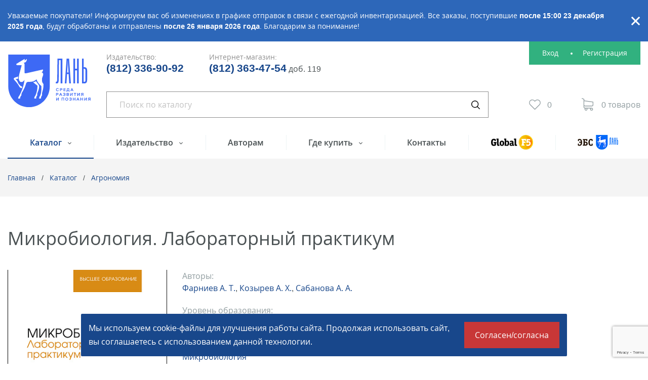

--- FILE ---
content_type: text/html; charset=UTF-8
request_url: https://lanbook.com/catalog/agronomiya/mikrobiologiya-laboratornyy-praktikum/
body_size: 10928
content:
<!DOCTYPE html>
<html dir="ltr" lang="ru">
<head>
    <!-- Please, switch IE  to the last mode -->
<!--[if IE]>
<meta http-equiv="X-UA-Compatible" content="IE=edge">
<![endif]-->

<!-- Zooming on different devices -->
<meta name="viewport" content="width=device-width, initial-scale=1.0, maximum-scale=1, user-scalable=no">

<meta http-equiv="Content-Type" content="text/html; charset=UTF-8" />
<meta name="robots" content="index, follow" />
<meta name="keywords" content="Микробиология. Лабораторный практикум, Фарниев А. Т., Козырев А. Х., Сабанова А. А., Издательство Лань, купить, интернет-магазин" />
<meta name="description" content="Фарниев А. Т., Козырев А. Х., Сабанова А. А., Микробиология. Лабораторный практикум, Издательство Лань. Цена (печатное издание): 1&nbsp;200 ₽; Цена (электронная версия): 725 ₽; Вид издания: учебное пособие для вузов ; Год издания: 2022; Объем: 152 с.; ISBN: 978-5-507-44486-1; Переплет: Твердый. " />
<link rel="canonical" href="http://lanbook.com/catalog/agronomiya/mikrobiologiya-laboratornyy-praktikum/" />
<script data-skip-moving="true">(function(w, d) {var v = w.frameCacheVars = {"CACHE_MODE":"HTMLCACHE","storageBlocks":[],"dynamicBlocks":{"special-alert":"d41d8cd98f00","Jo1TGt":"d41d8cd98f00","yWabYt":"d41d8cd98f00","FKauiI":"d41d8cd98f00","qepX1R":"d41d8cd98f00","element-script":"d41d8cd98f00","cookies":"d41d8cd98f00"},"AUTO_UPDATE":true,"AUTO_UPDATE_TTL":0,"version":2};var inv = false;if (v.AUTO_UPDATE === false){if (v.AUTO_UPDATE_TTL && v.AUTO_UPDATE_TTL > 0){var lm = Date.parse(d.lastModified);if (!isNaN(lm)){var td = new Date().getTime();if ((lm + v.AUTO_UPDATE_TTL * 1000) >= td){w.frameRequestStart = false;w.preventAutoUpdate = true;return;}inv = true;}}else{w.frameRequestStart = false;w.preventAutoUpdate = true;return;}}var r = w.XMLHttpRequest ? new XMLHttpRequest() : (w.ActiveXObject ? new w.ActiveXObject("Microsoft.XMLHTTP") : null);if (!r) { return; }w.frameRequestStart = true;var m = v.CACHE_MODE; var l = w.location; var x = new Date().getTime();var q = "?bxrand=" + x + (l.search.length > 0 ? "&" + l.search.substring(1) : "");var u = l.protocol + "//" + l.host + l.pathname + q;r.open("GET", u, true);r.setRequestHeader("BX-ACTION-TYPE", "get_dynamic");r.setRequestHeader("X-Bitrix-Composite", "get_dynamic");r.setRequestHeader("BX-CACHE-MODE", m);r.setRequestHeader("BX-CACHE-BLOCKS", v.dynamicBlocks ? JSON.stringify(v.dynamicBlocks) : "");if (inv){r.setRequestHeader("BX-INVALIDATE-CACHE", "Y");}try { r.setRequestHeader("BX-REF", d.referrer || "");} catch(e) {}if (m === "APPCACHE"){r.setRequestHeader("BX-APPCACHE-PARAMS", JSON.stringify(v.PARAMS));r.setRequestHeader("BX-APPCACHE-URL", v.PAGE_URL ? v.PAGE_URL : "");}r.onreadystatechange = function() {if (r.readyState != 4) { return; }var a = r.getResponseHeader("BX-RAND");var b = w.BX && w.BX.frameCache ? w.BX.frameCache : false;if (a != x || !((r.status >= 200 && r.status < 300) || r.status === 304 || r.status === 1223 || r.status === 0)){var f = {error:true, reason:a!=x?"bad_rand":"bad_status", url:u, xhr:r, status:r.status};if (w.BX && w.BX.ready && b){BX.ready(function() {setTimeout(function(){BX.onCustomEvent("onFrameDataRequestFail", [f]);}, 0);});}w.frameRequestFail = f;return;}if (b){b.onFrameDataReceived(r.responseText);if (!w.frameUpdateInvoked){b.update(false);}w.frameUpdateInvoked = true;}else{w.frameDataString = r.responseText;}};r.send();var p = w.performance;if (p && p.addEventListener && p.getEntries && p.setResourceTimingBufferSize){var e = 'resourcetimingbufferfull';var h = function() {if (w.BX && w.BX.frameCache && w.BX.frameCache.frameDataInserted){p.removeEventListener(e, h);}else {p.setResourceTimingBufferSize(p.getEntries().length + 50);}};p.addEventListener(e, h);}})(window, document);</script>
<script data-skip-moving="true">(function(w, d, n) {var cl = "bx-core";var ht = d.documentElement;var htc = ht ? ht.className : undefined;if (htc === undefined || htc.indexOf(cl) !== -1){return;}var ua = n.userAgent;if (/(iPad;)|(iPhone;)/i.test(ua)){cl += " bx-ios";}else if (/Windows/i.test(ua)){cl += ' bx-win';}else if (/Macintosh/i.test(ua)){cl += " bx-mac";}else if (/Linux/i.test(ua) && !/Android/i.test(ua)){cl += " bx-linux";}else if (/Android/i.test(ua)){cl += " bx-android";}cl += (/(ipad|iphone|android|mobile|touch)/i.test(ua) ? " bx-touch" : " bx-no-touch");cl += w.devicePixelRatio && w.devicePixelRatio >= 2? " bx-retina": " bx-no-retina";if (/AppleWebKit/.test(ua)){cl += " bx-chrome";}else if (/Opera/.test(ua)){cl += " bx-opera";}else if (/Firefox/.test(ua)){cl += " bx-firefox";}ht.className = htc ? htc + " " + cl : cl;})(window, document, navigator);</script>


<link href="/local/templates/.default/bundle/prod/bundle.css?1764312838405629" type="text/css"  data-template-style="true"  rel="stylesheet" />







<title>Микробиология. Лабораторный практикум, Фарниев А. Т., Козырев А. Х., Сабанова А. А., Издательство Лань, 2022 г. - купить книгу, читать онлайн ознакомительный фрагмент</title>

<link rel="icon" type="image/png" sizes="16x16" href="/favicon-16x16.png">
<link rel="apple-touch-icon" sizes="180x180" href="/apple-touch-icon.png">
<link rel="icon" type="image/png" sizes="32x32" href="/favicon-32x32.png">
<link rel="manifest" href="/manifest.json">
<link rel="mask-icon" href="/safari-pinned-tab.svg" color="#5bbad5">
<meta name="theme-color" content="#ffffff">

<script type="text/javascript" data-skip-moving="true">
    window.callbackBuffer = [];
</script>    <!-- Google Tag Manager -->
<!-- End Google Tag Manager --></head>
<body>
<!-- Google Tag Manager (noscript) -->
<noscript><iframe src="https://www.googletagmanager.com/ns.html?id=GTM-N7LH2SW"
height="0" width="0" style="display:none;visibility:hidden"></iframe></noscript>
<!-- End Google Tag Manager (noscript) --><!--[if lt IE 10]>
<p class="browsehappy">К сожалению, вы используете устаревший браузер. Пожалуйста, <a href="http://browsehappy.com/" target="_blank">обновите ваш браузер</a>, чтобы улучшить производительность, качество отображаемого материала и повысить безопасность.</p>
<![endif]--><div class="wrapper">
    <div class="wrapper__top">
        
	<div id="bxdynamic_special-alert_start" style="display:none"></div><div id="bxdynamic_special-alert_end" style="display:none"></div>
<header class="header container">
    <div class="logo">
        <a href="/" class="logo__link">
	        <img src="/local/templates/.default/images/logo.svg" alt="Издательство Лань" class="logo__image">
	        <img src="/local/templates/.default/images/logo-mobile.svg" alt="Издательство Лань" class="logo__image logo__image--mobile">
        </a>
    </div>
    <div class="header__body">
        <div class="telephones">
            <div class="telephones__group">
                <span class="telephones__label">Издательство:</span>
                                <a href="tel:+78123362509" class="telephones__link">(812) 336-90-92</a>            </div>
            <div class="telephones__group">
                <span class="telephones__label">Интернет-магазин:</span>
                <a href="tel:+78123634754" class="telephones__link" target="_blank">(812) 363-47-54</a>&nbsp;<span style="font-size: 16px;">доб. 119</span>            </div>
        </div>
        
<div id="bxdynamic_Jo1TGt_start" style="display:none"></div><div id="bxdynamic_Jo1TGt_end" style="display:none"></div>

        
<div class="search" js-quick-search>
    <form action="/catalog/" method="GET" class="gtm-searchForm">
        <input
            type="text"
            class="search__input"
            placeholder="Поиск по каталогу"
            name="q"
            value=""
            data-quick-search-url= "/catalog/"
            data-ajax="Y"
            autocomplete="off"
            js-quick-search-entry
        >
        <button type="submit" class="search__btn" title="Искать"></button>
    </form>
</div>
        <div class="personal">
            <div id="bxdynamic_yWabYt_start" style="display:none"></div><div id="bxdynamic_yWabYt_end" style="display:none"></div>
<div id="bxdynamic_FKauiI_start" style="display:none"></div><div id="bxdynamic_FKauiI_end" style="display:none"></div>        </div>
    </div>
    <nav class="nav" js-nav>
    <ul class="nav__list">
                    <li
                class="nav__item nav__item_active"
            >
                                    <ul class="nav__submenu" js-nav-dropdown>
                                                    <li class="nav__submenu-item ">
                                <a href="/catalog/#knowledge" class="nav__submenu-link">По области знаний</a>
                            </li>
                                                    <li class="nav__submenu-item ">
                                <a href="/catalog/#specialties" class="nav__submenu-link">По УГС</a>
                            </li>
                                            </ul>
                                <a
                    href="/catalog/"
                    class="nav__link" js-dropdown-toggle                    title="Каталог"
                                    >
                                            Каталог                                    </a>
            </li>
                    <li
                class="nav__item "
            >
                                    <ul class="nav__submenu" js-nav-dropdown>
                                                    <li class="nav__submenu-item ">
                                <a href="/publishing/" class="nav__submenu-link">О компании</a>
                            </li>
                                                    <li class="nav__submenu-item ">
                                <a href="/publishing/editorial-offices/" class="nav__submenu-link">Редакции</a>
                            </li>
                                                    <li class="nav__submenu-item ">
                                <a href="/publishing/authors/" class="nav__submenu-link">Наши авторы</a>
                            </li>
                                                    <li class="nav__submenu-item ">
                                <a href="/publishing/news/" class="nav__submenu-link">Новости</a>
                            </li>
                                                    <li class="nav__submenu-item ">
                                <a href="/publishing/vakansii/" class="nav__submenu-link">Вакансии</a>
                            </li>
                                                    <li class="nav__submenu-item ">
                                <a href="/publishing/pravovaya-informaciya/" class="nav__submenu-link">Правовая информация</a>
                            </li>
                                            </ul>
                                <a
                    href="/publishing/"
                    class="nav__link" js-dropdown-toggle                    title="Издательство"
                                    >
                                            Издательство                                    </a>
            </li>
                    <li
                class="nav__item "
            >
                                <a
                    href="/to-authors/"
                    class="nav__link"                     title="Авторам"
                                    >
                                            Авторам                                    </a>
            </li>
                    <li
                class="nav__item "
            >
                                    <ul class="nav__submenu" js-nav-dropdown>
                                                    <li class="nav__submenu-item ">
                                <a href="/where-to-buy/pay-and-delivery/" class="nav__submenu-link">Оплата и доставка</a>
                            </li>
                                                    <li class="nav__submenu-item ">
                                <a href="/where-to-buy/" class="nav__submenu-link">Торговые представительства</a>
                            </li>
                                                    <li class="nav__submenu-item ">
                                <a href="/where-to-buy/pricelists/" class="nav__submenu-link">Прайс-лист, реквизиты</a>
                            </li>
                                            </ul>
                                <a
                    href="/where-to-buy/"
                    class="nav__link" js-dropdown-toggle                    title="Где купить"
                                    >
                                            Где купить                                    </a>
            </li>
                    <li
                class="nav__item "
            >
                                <a
                    href="/contacts/"
                    class="nav__link"                     title="Контакты"
                                    >
                                            Контакты                                    </a>
            </li>
                    <li
                class="nav__item "
            >
                                <a
                    href="http://globalf5.com"
                    class="nav__link"                     title="Global F5"
                    target="_blank"                >
                                            <img src="/upload/images/menu/global-f5.png"
                             srcset="/upload/images/menu/global-f5@2x.png 2x"
                             width="83"
                             height="29"
                             alt="Global F5"
                             class="nav__image">
                                    </a>
            </li>
                    <li
                class="nav__item "
            >
                                <a
                    href="https://e.lanbook.com/"
                    class="nav__link"                     title="ЭБС"
                    target="_blank"                >
                                            <img src="/upload/images/menu/ebc.png"
                             srcset="/upload/images/menu/ebc@2x.png 2x"
                             width="80"
                             height="29"
                             alt="ЭБС"
                             class="nav__image">
                                    </a>
            </li>
            </ul>
</nav>       <nav class="m-ctlg" js-dropdown>
                    <div class="m-ctlg__toggle" js-dropdown-toggle>Каталог</div>
                            <ul class="m-ctlg__list" js-dropdown-menu>
                                            <li class="m-ctlg__item">
                            <a href="/catalog/#knowledge" class="m-ctlg__link">По области знаний</a>
                        </li>
                                            <li class="m-ctlg__item">
                            <a href="/catalog/#specialties" class="m-ctlg__link">По УГС</a>
                        </li>
                    
                </ul>
                        </nav>

<div class="m-menu" js-dropdown>
    <div class="m-menu__toggle" js-dropdown-toggle>Меню</div>
    <div class="m-menu__body" js-dropdown-menu>
        <button class="m-menu__close" title="Закрыть" js-dropdown-close>Закрыть</button>
                    <nav class="m-extra-nav">
                <ul class="m-extra-nav__list">
                                            <li class="m-extra-nav__item">
                            <a href="http://globalf5.com" class="m-extra-nav__link">
                                <img src="/upload/images/menu/global-f5.png"
                                     srcset="/upload/images/menu/global-f5@2x.png 2x"
                                     alt="Global F5"
                                     width="83"
                                     height="29"
                                     class="m-extra-nav__image"
                                >
                            </a>
                        </li>
                                            <li class="m-extra-nav__item">
                            <a href="https://e.lanbook.com/" class="m-extra-nav__link">
                                <img src="/upload/images/menu/ebc.png"
                                     srcset="/upload/images/menu/ebc@2x.png 2x"
                                     alt="ЭБС"
                                     width="80"
                                     height="29"
                                     class="m-extra-nav__image"
                                >
                            </a>
                        </li>
                                    </ul>
            </nav>
        
        <div class="telephones telephones_mobile">
            <div class="telephones__group">
                <span class="telephones__label">Издательство:</span>
                <a href="tel:+78123362509" class="telephones__link">(812) 336-90-92</a>            </div>
            <div class="telephones__group">
                <span class="telephones__label">Интернет-магазин:</span>
                <a href="tel:+78123634754" class="telephones__link" target="_blank">(812) 363-47-54</a>&nbsp;<span style="font-size: 16px;">доб. 119</span>            </div>
        </div>

                    <nav class="m-nav" js-mobile-nav>
                <ul class="m-nav__list">
                                            <li class="m-nav__item m-nav__item_active">
                                                            <ul class="m-nav__submenu" js-mobile-nav-dropdown>
                                                                            <li class="m-nav__item ">
                                            <a href="/publishing/" class="m-nav__link">О компании</a>
                                        </li>
                                                                            <li class="m-nav__item ">
                                            <a href="/publishing/editorial-offices/" class="m-nav__link">Редакции</a>
                                        </li>
                                                                            <li class="m-nav__item ">
                                            <a href="/publishing/authors/" class="m-nav__link">Наши авторы</a>
                                        </li>
                                                                            <li class="m-nav__item ">
                                            <a href="/publishing/news/" class="m-nav__link">Новости</a>
                                        </li>
                                                                            <li class="m-nav__item ">
                                            <a href="/publishing/vakansii/" class="m-nav__link">Вакансии</a>
                                        </li>
                                                                            <li class="m-nav__item ">
                                            <a href="/publishing/pravovaya-informaciya/" class="m-nav__link">Правовая информация</a>
                                        </li>
                                                                    </ul>
                                                        <a href="/publishing/" class="m-nav__link">
                                Издательство                            </a>
                        </li>
                                            <li class="m-nav__item m-nav__item_active">
                                                        <a href="/to-authors/" class="m-nav__link">
                                Авторам                            </a>
                        </li>
                                            <li class="m-nav__item m-nav__item_active">
                                                            <ul class="m-nav__submenu" js-mobile-nav-dropdown>
                                                                            <li class="m-nav__item ">
                                            <a href="/where-to-buy/pay-and-delivery/" class="m-nav__link">Оплата и доставка</a>
                                        </li>
                                                                            <li class="m-nav__item ">
                                            <a href="/where-to-buy/" class="m-nav__link">Торговые представительства</a>
                                        </li>
                                                                            <li class="m-nav__item ">
                                            <a href="/where-to-buy/pricelists/" class="m-nav__link">Прайс-лист, реквизиты</a>
                                        </li>
                                                                    </ul>
                                                        <a href="/where-to-buy/" class="m-nav__link">
                                Где купить                            </a>
                        </li>
                                            <li class="m-nav__item m-nav__item_active">
                                                        <a href="/contacts/" class="m-nav__link">
                                Контакты                            </a>
                        </li>
                                    </ul>
            </nav>
            </div>
</div></header>
        <section class="crumbs"><div class="crumbs__inner container"><div class="crumbs__item"><a href="/" title="Главная"  class="crumbs__link">Главная</a></div><div class="crumbs__item"><a href="/catalog/#knowledge" title="Каталог"  class="crumbs__link">Каталог</a></div><div class="crumbs__item"><a href="/catalog/agronomiya/" title="Агрономия"  class="crumbs__link">Агрономия</a></div></div></section><script type="application/ld+json">
{
  "@context": "http://schema.org",
  "@type": "BreadcrumbList",
  "itemListElement": [{"@type":"ListItem","position":1,"item":{"@id":"https:\/\/lanbook.com\/","name":"\u0413\u043b\u0430\u0432\u043d\u0430\u044f"}},{"@type":"ListItem","position":2,"item":{"@id":"https:\/\/lanbook.com\/catalog\/#knowledge","name":"\u041a\u0430\u0442\u0430\u043b\u043e\u0433"}},{"@type":"ListItem","position":3,"item":{"@id":"https:\/\/lanbook.com\/catalog\/agronomiya\/","name":"\u0410\u0433\u0440\u043e\u043d\u043e\u043c\u0438\u044f"}},{"@type":"ListItem","position":4,"item":{"@id":"https:\/\/lanbook.com\/catalog\/agronomiya\/mikrobiologiya-laboratornyy-praktikum\/","name":"\u041c\u0438\u043a\u0440\u043e\u0431\u0438\u043e\u043b\u043e\u0433\u0438\u044f. \u041b\u0430\u0431\u043e\u0440\u0430\u0442\u043e\u0440\u043d\u044b\u0439 \u043f\u0440\u0430\u043a\u0442\u0438\u043a\u0443\u043c"}}]
}
</script>        <section class="content">
            <main class="content__main content__main_wide">
                <h1 class="content__title">Микробиология. Лабораторный практикум</h1>
	

<div class="card">
    <div class="card__hero" js-fancybox>
                    <a href="/upload/iblock/87f/1u23o1hdtzrmcw5smxa7n46jadlq4r8a.jpg" class="card__hero-link" title="Микробиология. Лабораторный практикум" data-fancybox>
                <img src="/upload/resize_cache/iblock/87f/330_469_2/1u23o1hdtzrmcw5smxa7n46jadlq4r8a.jpg" alt="Микробиология. Лабораторный практикум, Фарниев А. Т., Козырев А. Х., Сабанова А. А., Издательство Лань." class="card__image">
            </a>
            </div>
    <div class="card__body">
                    <div class="card__group">
                <div class="card__group-label">Авторы:</div>
                <div class="card__group-body">
                    <a href="/catalog/author/farniev-a-t/" title="Нажмите на имя, чтобы найти все книги автора" target="_blank" js-tooltip>Фарниев А. Т.</a>, <a href="/catalog/author/kozyrev-a-kh/" title="Нажмите на имя, чтобы найти все книги автора" target="_blank" js-tooltip>Козырев А. Х.</a>, <a href="/catalog/author/sabanova-a-a/" title="Нажмите на имя, чтобы найти все книги автора" target="_blank" js-tooltip>Сабанова А. А.</a>                </div>
            </div>
                            <div class="card__group">
                <div class="card__group-label">Уровень образования:</div>
                <div class="card__group-body">
                    Бакалавриат                </div>
            </div>
                            <div class="card__group">
                <div class="card__group-label">Дисциплины:</div>
                <div class="card__group-body">
                    <a href="/catalog/discipline/mikrobiologiya/" title="Нажмите на имя дисциплины, чтобы найти все книги по этой дисциплине" target="_blank" js-tooltip>Микробиология</a>                </div>
            </div>
                <div class="card__actions">
                            <div class="card__action">
                    <a href="/ebsReader.php?id=31097" class="read-link read-link_card" target="_blank"><span class="read-link__text">Ознакомиться с текстом</span></a>
                </div>
                        <div class="card__action">
                <div class="product-fav"
                     id="buttons_favorites_31097"
                     data-product-id='31097'
                     js-favorites-control
                >
                    <a href="#" rel="nofollow" class="product-fav__link" js-fav-btn-add>
                        <span class="product-fav__text">В избранное</span>
                    </a>
                    <a href="#" rel="nofollow" class="product-fav__link product-fav__link_active" js-fav-btn-remove>
                        <span class="product-fav__text">В избранном</span>
                    </a>
                </div>
            </div>
        </div>
        <div class="card__buy">
	        <div id="bxdynamic_qepX1R_start" style="display:none"></div><div id="bxdynamic_qepX1R_end" style="display:none"></div>                            <div class="card__buy-group">
                    <div class="card__buy-label">Электронная версия:</div>
                                            <div class="card__buy-price">
                            <div class="card__buy-price">
                                <div class="card__buy-price-current">725 ₽</div>
                            </div>
                        </div>
                                                                <div class="card__buy-action">
                            <a href="https://globalf5.com/knigi/nauka-obrazovanie/selskoe-lesnoe-i/selskoe-hozyaystvo/agrohimiya-i-agropochvovedenie/mikrobiologiya-laboratornyy-praktikum_360148" target="_blank" class="card__buy-link gtm-globalf5Out">
                                <span class="card__buy-link-text">Купить</span>
                            </a>
                        </div>
                                    </div>
                    </div>
        <div class="features">
                            <div class="features__column">
                                                                        <div class="features__group">
                                <div class="features__label"><span
                                        class="features__label-text">Вид издания</span></div>
                                <div class="features__value">учебное пособие для вузов </div>
                            </div>
                                                                                                <div class="features__group">
                                <div class="features__label"><span
                                        class="features__label-text">Год</span></div>
                                <div class="features__value">2026</div>
                            </div>
                                                                                                <div class="features__group">
                                <div class="features__label"><span
                                        class="features__label-text">Объем</span></div>
                                <div class="features__value">152 с.</div>
                            </div>
                                                                                                <div class="features__group">
                                <div class="features__label"><span
                                        class="features__label-text">ISBN</span></div>
                                <div class="features__value">978-5-507-51303-1</div>
                            </div>
                                                            </div>
                            <div class="features__column">
                                                                        <div class="features__group">
                                <div class="features__label"><span
                                        class="features__label-text">Переплет</span></div>
                                <div class="features__value">Твердый</div>
                            </div>
                                                                                                <div class="features__group">
                                <div class="features__label"><span
                                        class="features__label-text">Формат</span></div>
                                <div class="features__value">13*20 см</div>
                            </div>
                                                                                                <div class="features__group">
                                <div class="features__label"><span
                                        class="features__label-text">Издание</span></div>
                                <div class="features__value">2-е изд., стер.</div>
                            </div>
                                                            </div>
                    </div>
        <div class="card__text text">
            Учебное пособие к лабораторно-практическим занятиям содержит краткие сведения по изучаемым темам, методические указания по выполнению работ, постановке опытов. Обозначенные в пособии методические установки позволяют систематизировать знания по микробиологии. Каждая тема снабжена контрольными вопросами, рекомендована литература по пройденной теме. Учебное пособие предназначено для студентов, обучающихся по направлениям подготовки «Агрономия» и «Садоводство», его можно рекомендовать и специалистам, самостоятельно изучающим микробиологию.
Данное издание подготовлено по дисциплине «Микробиология» в соответствии с Федеральным государственным образовательным стандартом высшего образования (ФГОС ВО) по направлениям подготовки «Агрономия», "Садоводство".                    </div>

	    
<div class="share">
	
	<div class="ya-share2" data-curtain data-services="vkontakte,viber,whatsapp,telegram,twitter,skype"></div>
</div>
    </div>
</div>


<div class="pop-up" id="pop-up-notify" js-pop-up>
  <div class="pop-up__insides pop-up__insides_notify" js-pop-up-insides>
    <a href="#" class="pop-up__close" js-pop-up-btn-close>Закрыть</a>
    <div class="pop-up__title">Сообщить о&nbsp;поступлении</div>
    <div class="pop-up__subtitle">Укажите ваш e-mail, и&nbsp;мы&nbsp;пришлем уведомление, как только книга
      станет доступна для покупки.
    </div>

    <form action="/ajax/availabilityRequest.php" data-not-use-form-grecaptcha="true" class="js-handle-form gtm-availability-form">
      <input type="hidden" name="g-recaptcha-response" value="" data-grecaptcha-key="6LeLYtcUAAAAAD9FNesG_ZHupO_Q5lKOutZwJcpT" data-grecaptcha-action="form" data-is-grecaptcha-input>
      <input type="hidden" name="book-id" id="pop-up-notify-book-id">
      <div class="form-group">
        <div class="form-group__label">Ваш email</div>
        <input type="email" name="email" class="form-group__entry" required js-magic-placeholder>
      </div>
      <div class="checkbox checkbox--size-1 checkbox--mt-1">
        <input type="checkbox" class="checkbox__input" name="ids" value="1" id="policy" required>
        <label class="checkbox__label" for="policy">Я&nbsp;даю свое согласие на&nbsp;обработку моих персональных данных в&nbsp;соответствии с&nbsp;законом &#8470;&nbsp;152-ФЗ &laquo;О&nbsp;персональных данных&raquo; от&nbsp;27.07.2006 и&nbsp;принимаю условия <a href="/agreement/" target="_blank">пользовательского соглашения</a>.</label>
      </div>
      <footer class="form-footer">
        <div class="form-footer__item form-footer__item_wide">
          <button class="btn btn_type_success btn_wide">Отправить</button>
        </div>
      </footer>
    </form>
  </div>
</div>
<div id="bxdynamic_element-script_start" style="display:none"></div><div id="bxdynamic_element-script_end" style="display:none"></div></main>
</section>
</div>
<footer class="footer">
    <div class="footer__inner container">
        <div class="footer__top">
            
<nav class="f-nav">
    <ul class="f-nav__list">
                <li class="f-nav__item f-nav__item_active">
            <a href="/catalog/" class="f-nav__link">Каталог книг</a>
        </li>
                <li class="f-nav__item ">
            <a href="/to-authors/" class="f-nav__link">Авторам</a>
        </li>
                <li class="f-nav__item ">
            <a href="/contacts/" class="f-nav__link">Контакты</a>
        </li>
                <li class="f-nav__item ">
            <a href="/publishing/" class="f-nav__link">Издательство</a>
        </li>
                <li class="f-nav__item ">
            <a href="/where-to-buy/" class="f-nav__link">Где купить</a>
        </li>
            </ul>
</nav>            <div class="f-contacts">
                <div class="f-contacts__group">
                    <div class="f-contacts__label">Издательство:</div>
                    <div class="f-contacts__value">
                        <a href="tel:+78123362509" class="f-contacts__link">(812) 336-25-09</a>                    </div>
                </div>
                <div class="f-contacts__group">
                    <div class="f-contacts__label">Интернет-магазин:</div>
                    <div class="f-contacts__value">
                        <a href="tel:+78123634754" class="f-contacts__link" target="_blank">(812) 363-47-54</a>                    </div>
                </div>
                <div class="f-contacts__group">
                    <div class="f-contacts__label">Email:</div>
                    <div class="f-contacts__value">
                        <a href="mailto:lan@lanbook.ru" class="f-contacts__link" target="_blank">lan@lanbook.ru</a>                    </div>
                </div>
            </div>
            <div class="f-adr">
            196105, Санкт-Петербург,
пр.&nbsp;Юрия&nbsp;Гагарина, д.1&nbsp;лит.&nbsp;А            </div>
        </div>
        <div class="footer__bottom">
            <div class="siteinfo">© 2023 «Издательство Лань»</div>
	        <div class="footer__policy"><a href="/privacy-policy/" target="_blank">Политика в отношении обработки персональных данных</a></div>
            <div class="dev"><a href="https://www.binardi.ru/" target="_blank" class="dev__link">Сделано в <span class="dev__hero">Binardi</span></a></div>
        </div>
    </div>
</footer>
<div id="bxdynamic_cookies_start" style="display:none"></div><div id="bxdynamic_cookies_end" style="display:none"></div></div>
<div class="pop-up" id="pop-up-feedback" js-pop-up></div>

<div class="pop-up" id="pop-up-add-to-cart" js-pop-up>
    <div class="pop-up__insides" js-pop-up-insides>
        <a href="#" class="pop-up__close" js-pop-up-btn-close>Закрыть</a>
        <div class="pop-up__title">Товар в корзине</div>
        <div class="pop-up__subtitle">Вы можете продолжить покупки или перейти к оформлению заказа.</div>
        <div class="add-to-cart">
            <div class="add-to-cart__action">
                <a href="#" class="btn btn_type_default btn_wide" rel="nofollow" js-pop-up-btn-close>Продолжить покупки</a>
            </div>
            <div class="add-to-cart__action">
                <a href="/cart/" class="btn btn_type_success btn_wide">Оформить заказ</a>
            </div>
        </div>
    </div>
</div><a href="#" class="back-to-top js-back-to-top">К началу страницы</a><script>if(!window.BX)window.BX={};if(!window.BX.message)window.BX.message=function(mess){if(typeof mess==='object'){for(let i in mess) {BX.message[i]=mess[i];} return true;}};</script>
<script>(window.BX||top.BX).message({"JS_CORE_LOADING":"Загрузка...","JS_CORE_NO_DATA":"- Нет данных -","JS_CORE_WINDOW_CLOSE":"Закрыть","JS_CORE_WINDOW_EXPAND":"Развернуть","JS_CORE_WINDOW_NARROW":"Свернуть в окно","JS_CORE_WINDOW_SAVE":"Сохранить","JS_CORE_WINDOW_CANCEL":"Отменить","JS_CORE_WINDOW_CONTINUE":"Продолжить","JS_CORE_H":"ч","JS_CORE_M":"м","JS_CORE_S":"с","JSADM_AI_HIDE_EXTRA":"Скрыть лишние","JSADM_AI_ALL_NOTIF":"Показать все","JSADM_AUTH_REQ":"Требуется авторизация!","JS_CORE_WINDOW_AUTH":"Войти","JS_CORE_IMAGE_FULL":"Полный размер"});</script><script src="/bitrix/js/main/core/core.min.js?1737983902225181"></script><script>BX.Runtime.registerExtension({"name":"main.core","namespace":"BX","loaded":true});</script>
<script>BX.setJSList(["\/bitrix\/js\/main\/core\/core_ajax.js","\/bitrix\/js\/main\/core\/core_promise.js","\/bitrix\/js\/main\/polyfill\/promise\/js\/promise.js","\/bitrix\/js\/main\/loadext\/loadext.js","\/bitrix\/js\/main\/loadext\/extension.js","\/bitrix\/js\/main\/polyfill\/promise\/js\/promise.js","\/bitrix\/js\/main\/polyfill\/find\/js\/find.js","\/bitrix\/js\/main\/polyfill\/includes\/js\/includes.js","\/bitrix\/js\/main\/polyfill\/matches\/js\/matches.js","\/bitrix\/js\/ui\/polyfill\/closest\/js\/closest.js","\/bitrix\/js\/main\/polyfill\/fill\/main.polyfill.fill.js","\/bitrix\/js\/main\/polyfill\/find\/js\/find.js","\/bitrix\/js\/main\/polyfill\/matches\/js\/matches.js","\/bitrix\/js\/main\/polyfill\/core\/dist\/polyfill.bundle.js","\/bitrix\/js\/main\/core\/core.js","\/bitrix\/js\/main\/polyfill\/intersectionobserver\/js\/intersectionobserver.js","\/bitrix\/js\/main\/lazyload\/dist\/lazyload.bundle.js","\/bitrix\/js\/main\/polyfill\/core\/dist\/polyfill.bundle.js","\/bitrix\/js\/main\/parambag\/dist\/parambag.bundle.js"]);
</script>
<script>BX.Runtime.registerExtension({"name":"ui.dexie","namespace":"BX.Dexie3","loaded":true});</script>
<script>BX.Runtime.registerExtension({"name":"ls","namespace":"window","loaded":true});</script>
<script>BX.Runtime.registerExtension({"name":"fx","namespace":"window","loaded":true});</script>
<script>BX.Runtime.registerExtension({"name":"fc","namespace":"window","loaded":true});</script>
<script>(window.BX||top.BX).message({"LANGUAGE_ID":"ru","FORMAT_DATE":"DD.MM.YYYY","FORMAT_DATETIME":"DD.MM.YYYY HH:MI:SS","COOKIE_PREFIX":"BITRIX_SM","SERVER_TZ_OFFSET":"10800","UTF_MODE":"Y","SITE_ID":"s1","SITE_DIR":"\/"});</script><script src="/bitrix/js/ui/dexie/dist/dexie3.bundle.min.js?170245005188274"></script>
<script src="/bitrix/js/main/core/core_ls.min.js?17379839072683"></script>
<script src="/bitrix/js/main/core/core_fx.min.js?15138581849768"></script>
<script src="/bitrix/js/main/core/core_frame_cache.min.js?173798390711132"></script>


<script src="/local/templates/.default/bundle/prod/bundle.js?1764312838192228"></script>


<script>(function(w,d,s,l,i){w[l]=w[l]||[];w[l].push({'gtm.start':
new Date().getTime(),event:'gtm.js'});var f=d.getElementsByTagName(s)[0],
j=d.createElement(s),dl=l!='dataLayer'?'&l='+l:'';j.async=true;j.src=
'https://www.googletagmanager.com/gtm.js?id='+i+dl;f.parentNode.insertBefore(j,f);
})(window,document,'script','dataLayer','GTM-N7LH2SW');</script>
<script src="https://www.google.com/recaptcha/api.js?render=6LeLYtcUAAAAAD9FNesG_ZHupO_Q5lKOutZwJcpT"></script><script src="https://yastatic.net/share2/share.js"></script></body>
</html><!--6d1af438bf47aa43bdcaa6bd31d8152e-->

--- FILE ---
content_type: text/html; charset=utf-8
request_url: https://www.google.com/recaptcha/api2/anchor?ar=1&k=6LeLYtcUAAAAAD9FNesG_ZHupO_Q5lKOutZwJcpT&co=aHR0cHM6Ly9sYW5ib29rLmNvbTo0NDM.&hl=en&v=PoyoqOPhxBO7pBk68S4YbpHZ&size=invisible&anchor-ms=20000&execute-ms=30000&cb=3lqegg1qdo3k
body_size: 48864
content:
<!DOCTYPE HTML><html dir="ltr" lang="en"><head><meta http-equiv="Content-Type" content="text/html; charset=UTF-8">
<meta http-equiv="X-UA-Compatible" content="IE=edge">
<title>reCAPTCHA</title>
<style type="text/css">
/* cyrillic-ext */
@font-face {
  font-family: 'Roboto';
  font-style: normal;
  font-weight: 400;
  font-stretch: 100%;
  src: url(//fonts.gstatic.com/s/roboto/v48/KFO7CnqEu92Fr1ME7kSn66aGLdTylUAMa3GUBHMdazTgWw.woff2) format('woff2');
  unicode-range: U+0460-052F, U+1C80-1C8A, U+20B4, U+2DE0-2DFF, U+A640-A69F, U+FE2E-FE2F;
}
/* cyrillic */
@font-face {
  font-family: 'Roboto';
  font-style: normal;
  font-weight: 400;
  font-stretch: 100%;
  src: url(//fonts.gstatic.com/s/roboto/v48/KFO7CnqEu92Fr1ME7kSn66aGLdTylUAMa3iUBHMdazTgWw.woff2) format('woff2');
  unicode-range: U+0301, U+0400-045F, U+0490-0491, U+04B0-04B1, U+2116;
}
/* greek-ext */
@font-face {
  font-family: 'Roboto';
  font-style: normal;
  font-weight: 400;
  font-stretch: 100%;
  src: url(//fonts.gstatic.com/s/roboto/v48/KFO7CnqEu92Fr1ME7kSn66aGLdTylUAMa3CUBHMdazTgWw.woff2) format('woff2');
  unicode-range: U+1F00-1FFF;
}
/* greek */
@font-face {
  font-family: 'Roboto';
  font-style: normal;
  font-weight: 400;
  font-stretch: 100%;
  src: url(//fonts.gstatic.com/s/roboto/v48/KFO7CnqEu92Fr1ME7kSn66aGLdTylUAMa3-UBHMdazTgWw.woff2) format('woff2');
  unicode-range: U+0370-0377, U+037A-037F, U+0384-038A, U+038C, U+038E-03A1, U+03A3-03FF;
}
/* math */
@font-face {
  font-family: 'Roboto';
  font-style: normal;
  font-weight: 400;
  font-stretch: 100%;
  src: url(//fonts.gstatic.com/s/roboto/v48/KFO7CnqEu92Fr1ME7kSn66aGLdTylUAMawCUBHMdazTgWw.woff2) format('woff2');
  unicode-range: U+0302-0303, U+0305, U+0307-0308, U+0310, U+0312, U+0315, U+031A, U+0326-0327, U+032C, U+032F-0330, U+0332-0333, U+0338, U+033A, U+0346, U+034D, U+0391-03A1, U+03A3-03A9, U+03B1-03C9, U+03D1, U+03D5-03D6, U+03F0-03F1, U+03F4-03F5, U+2016-2017, U+2034-2038, U+203C, U+2040, U+2043, U+2047, U+2050, U+2057, U+205F, U+2070-2071, U+2074-208E, U+2090-209C, U+20D0-20DC, U+20E1, U+20E5-20EF, U+2100-2112, U+2114-2115, U+2117-2121, U+2123-214F, U+2190, U+2192, U+2194-21AE, U+21B0-21E5, U+21F1-21F2, U+21F4-2211, U+2213-2214, U+2216-22FF, U+2308-230B, U+2310, U+2319, U+231C-2321, U+2336-237A, U+237C, U+2395, U+239B-23B7, U+23D0, U+23DC-23E1, U+2474-2475, U+25AF, U+25B3, U+25B7, U+25BD, U+25C1, U+25CA, U+25CC, U+25FB, U+266D-266F, U+27C0-27FF, U+2900-2AFF, U+2B0E-2B11, U+2B30-2B4C, U+2BFE, U+3030, U+FF5B, U+FF5D, U+1D400-1D7FF, U+1EE00-1EEFF;
}
/* symbols */
@font-face {
  font-family: 'Roboto';
  font-style: normal;
  font-weight: 400;
  font-stretch: 100%;
  src: url(//fonts.gstatic.com/s/roboto/v48/KFO7CnqEu92Fr1ME7kSn66aGLdTylUAMaxKUBHMdazTgWw.woff2) format('woff2');
  unicode-range: U+0001-000C, U+000E-001F, U+007F-009F, U+20DD-20E0, U+20E2-20E4, U+2150-218F, U+2190, U+2192, U+2194-2199, U+21AF, U+21E6-21F0, U+21F3, U+2218-2219, U+2299, U+22C4-22C6, U+2300-243F, U+2440-244A, U+2460-24FF, U+25A0-27BF, U+2800-28FF, U+2921-2922, U+2981, U+29BF, U+29EB, U+2B00-2BFF, U+4DC0-4DFF, U+FFF9-FFFB, U+10140-1018E, U+10190-1019C, U+101A0, U+101D0-101FD, U+102E0-102FB, U+10E60-10E7E, U+1D2C0-1D2D3, U+1D2E0-1D37F, U+1F000-1F0FF, U+1F100-1F1AD, U+1F1E6-1F1FF, U+1F30D-1F30F, U+1F315, U+1F31C, U+1F31E, U+1F320-1F32C, U+1F336, U+1F378, U+1F37D, U+1F382, U+1F393-1F39F, U+1F3A7-1F3A8, U+1F3AC-1F3AF, U+1F3C2, U+1F3C4-1F3C6, U+1F3CA-1F3CE, U+1F3D4-1F3E0, U+1F3ED, U+1F3F1-1F3F3, U+1F3F5-1F3F7, U+1F408, U+1F415, U+1F41F, U+1F426, U+1F43F, U+1F441-1F442, U+1F444, U+1F446-1F449, U+1F44C-1F44E, U+1F453, U+1F46A, U+1F47D, U+1F4A3, U+1F4B0, U+1F4B3, U+1F4B9, U+1F4BB, U+1F4BF, U+1F4C8-1F4CB, U+1F4D6, U+1F4DA, U+1F4DF, U+1F4E3-1F4E6, U+1F4EA-1F4ED, U+1F4F7, U+1F4F9-1F4FB, U+1F4FD-1F4FE, U+1F503, U+1F507-1F50B, U+1F50D, U+1F512-1F513, U+1F53E-1F54A, U+1F54F-1F5FA, U+1F610, U+1F650-1F67F, U+1F687, U+1F68D, U+1F691, U+1F694, U+1F698, U+1F6AD, U+1F6B2, U+1F6B9-1F6BA, U+1F6BC, U+1F6C6-1F6CF, U+1F6D3-1F6D7, U+1F6E0-1F6EA, U+1F6F0-1F6F3, U+1F6F7-1F6FC, U+1F700-1F7FF, U+1F800-1F80B, U+1F810-1F847, U+1F850-1F859, U+1F860-1F887, U+1F890-1F8AD, U+1F8B0-1F8BB, U+1F8C0-1F8C1, U+1F900-1F90B, U+1F93B, U+1F946, U+1F984, U+1F996, U+1F9E9, U+1FA00-1FA6F, U+1FA70-1FA7C, U+1FA80-1FA89, U+1FA8F-1FAC6, U+1FACE-1FADC, U+1FADF-1FAE9, U+1FAF0-1FAF8, U+1FB00-1FBFF;
}
/* vietnamese */
@font-face {
  font-family: 'Roboto';
  font-style: normal;
  font-weight: 400;
  font-stretch: 100%;
  src: url(//fonts.gstatic.com/s/roboto/v48/KFO7CnqEu92Fr1ME7kSn66aGLdTylUAMa3OUBHMdazTgWw.woff2) format('woff2');
  unicode-range: U+0102-0103, U+0110-0111, U+0128-0129, U+0168-0169, U+01A0-01A1, U+01AF-01B0, U+0300-0301, U+0303-0304, U+0308-0309, U+0323, U+0329, U+1EA0-1EF9, U+20AB;
}
/* latin-ext */
@font-face {
  font-family: 'Roboto';
  font-style: normal;
  font-weight: 400;
  font-stretch: 100%;
  src: url(//fonts.gstatic.com/s/roboto/v48/KFO7CnqEu92Fr1ME7kSn66aGLdTylUAMa3KUBHMdazTgWw.woff2) format('woff2');
  unicode-range: U+0100-02BA, U+02BD-02C5, U+02C7-02CC, U+02CE-02D7, U+02DD-02FF, U+0304, U+0308, U+0329, U+1D00-1DBF, U+1E00-1E9F, U+1EF2-1EFF, U+2020, U+20A0-20AB, U+20AD-20C0, U+2113, U+2C60-2C7F, U+A720-A7FF;
}
/* latin */
@font-face {
  font-family: 'Roboto';
  font-style: normal;
  font-weight: 400;
  font-stretch: 100%;
  src: url(//fonts.gstatic.com/s/roboto/v48/KFO7CnqEu92Fr1ME7kSn66aGLdTylUAMa3yUBHMdazQ.woff2) format('woff2');
  unicode-range: U+0000-00FF, U+0131, U+0152-0153, U+02BB-02BC, U+02C6, U+02DA, U+02DC, U+0304, U+0308, U+0329, U+2000-206F, U+20AC, U+2122, U+2191, U+2193, U+2212, U+2215, U+FEFF, U+FFFD;
}
/* cyrillic-ext */
@font-face {
  font-family: 'Roboto';
  font-style: normal;
  font-weight: 500;
  font-stretch: 100%;
  src: url(//fonts.gstatic.com/s/roboto/v48/KFO7CnqEu92Fr1ME7kSn66aGLdTylUAMa3GUBHMdazTgWw.woff2) format('woff2');
  unicode-range: U+0460-052F, U+1C80-1C8A, U+20B4, U+2DE0-2DFF, U+A640-A69F, U+FE2E-FE2F;
}
/* cyrillic */
@font-face {
  font-family: 'Roboto';
  font-style: normal;
  font-weight: 500;
  font-stretch: 100%;
  src: url(//fonts.gstatic.com/s/roboto/v48/KFO7CnqEu92Fr1ME7kSn66aGLdTylUAMa3iUBHMdazTgWw.woff2) format('woff2');
  unicode-range: U+0301, U+0400-045F, U+0490-0491, U+04B0-04B1, U+2116;
}
/* greek-ext */
@font-face {
  font-family: 'Roboto';
  font-style: normal;
  font-weight: 500;
  font-stretch: 100%;
  src: url(//fonts.gstatic.com/s/roboto/v48/KFO7CnqEu92Fr1ME7kSn66aGLdTylUAMa3CUBHMdazTgWw.woff2) format('woff2');
  unicode-range: U+1F00-1FFF;
}
/* greek */
@font-face {
  font-family: 'Roboto';
  font-style: normal;
  font-weight: 500;
  font-stretch: 100%;
  src: url(//fonts.gstatic.com/s/roboto/v48/KFO7CnqEu92Fr1ME7kSn66aGLdTylUAMa3-UBHMdazTgWw.woff2) format('woff2');
  unicode-range: U+0370-0377, U+037A-037F, U+0384-038A, U+038C, U+038E-03A1, U+03A3-03FF;
}
/* math */
@font-face {
  font-family: 'Roboto';
  font-style: normal;
  font-weight: 500;
  font-stretch: 100%;
  src: url(//fonts.gstatic.com/s/roboto/v48/KFO7CnqEu92Fr1ME7kSn66aGLdTylUAMawCUBHMdazTgWw.woff2) format('woff2');
  unicode-range: U+0302-0303, U+0305, U+0307-0308, U+0310, U+0312, U+0315, U+031A, U+0326-0327, U+032C, U+032F-0330, U+0332-0333, U+0338, U+033A, U+0346, U+034D, U+0391-03A1, U+03A3-03A9, U+03B1-03C9, U+03D1, U+03D5-03D6, U+03F0-03F1, U+03F4-03F5, U+2016-2017, U+2034-2038, U+203C, U+2040, U+2043, U+2047, U+2050, U+2057, U+205F, U+2070-2071, U+2074-208E, U+2090-209C, U+20D0-20DC, U+20E1, U+20E5-20EF, U+2100-2112, U+2114-2115, U+2117-2121, U+2123-214F, U+2190, U+2192, U+2194-21AE, U+21B0-21E5, U+21F1-21F2, U+21F4-2211, U+2213-2214, U+2216-22FF, U+2308-230B, U+2310, U+2319, U+231C-2321, U+2336-237A, U+237C, U+2395, U+239B-23B7, U+23D0, U+23DC-23E1, U+2474-2475, U+25AF, U+25B3, U+25B7, U+25BD, U+25C1, U+25CA, U+25CC, U+25FB, U+266D-266F, U+27C0-27FF, U+2900-2AFF, U+2B0E-2B11, U+2B30-2B4C, U+2BFE, U+3030, U+FF5B, U+FF5D, U+1D400-1D7FF, U+1EE00-1EEFF;
}
/* symbols */
@font-face {
  font-family: 'Roboto';
  font-style: normal;
  font-weight: 500;
  font-stretch: 100%;
  src: url(//fonts.gstatic.com/s/roboto/v48/KFO7CnqEu92Fr1ME7kSn66aGLdTylUAMaxKUBHMdazTgWw.woff2) format('woff2');
  unicode-range: U+0001-000C, U+000E-001F, U+007F-009F, U+20DD-20E0, U+20E2-20E4, U+2150-218F, U+2190, U+2192, U+2194-2199, U+21AF, U+21E6-21F0, U+21F3, U+2218-2219, U+2299, U+22C4-22C6, U+2300-243F, U+2440-244A, U+2460-24FF, U+25A0-27BF, U+2800-28FF, U+2921-2922, U+2981, U+29BF, U+29EB, U+2B00-2BFF, U+4DC0-4DFF, U+FFF9-FFFB, U+10140-1018E, U+10190-1019C, U+101A0, U+101D0-101FD, U+102E0-102FB, U+10E60-10E7E, U+1D2C0-1D2D3, U+1D2E0-1D37F, U+1F000-1F0FF, U+1F100-1F1AD, U+1F1E6-1F1FF, U+1F30D-1F30F, U+1F315, U+1F31C, U+1F31E, U+1F320-1F32C, U+1F336, U+1F378, U+1F37D, U+1F382, U+1F393-1F39F, U+1F3A7-1F3A8, U+1F3AC-1F3AF, U+1F3C2, U+1F3C4-1F3C6, U+1F3CA-1F3CE, U+1F3D4-1F3E0, U+1F3ED, U+1F3F1-1F3F3, U+1F3F5-1F3F7, U+1F408, U+1F415, U+1F41F, U+1F426, U+1F43F, U+1F441-1F442, U+1F444, U+1F446-1F449, U+1F44C-1F44E, U+1F453, U+1F46A, U+1F47D, U+1F4A3, U+1F4B0, U+1F4B3, U+1F4B9, U+1F4BB, U+1F4BF, U+1F4C8-1F4CB, U+1F4D6, U+1F4DA, U+1F4DF, U+1F4E3-1F4E6, U+1F4EA-1F4ED, U+1F4F7, U+1F4F9-1F4FB, U+1F4FD-1F4FE, U+1F503, U+1F507-1F50B, U+1F50D, U+1F512-1F513, U+1F53E-1F54A, U+1F54F-1F5FA, U+1F610, U+1F650-1F67F, U+1F687, U+1F68D, U+1F691, U+1F694, U+1F698, U+1F6AD, U+1F6B2, U+1F6B9-1F6BA, U+1F6BC, U+1F6C6-1F6CF, U+1F6D3-1F6D7, U+1F6E0-1F6EA, U+1F6F0-1F6F3, U+1F6F7-1F6FC, U+1F700-1F7FF, U+1F800-1F80B, U+1F810-1F847, U+1F850-1F859, U+1F860-1F887, U+1F890-1F8AD, U+1F8B0-1F8BB, U+1F8C0-1F8C1, U+1F900-1F90B, U+1F93B, U+1F946, U+1F984, U+1F996, U+1F9E9, U+1FA00-1FA6F, U+1FA70-1FA7C, U+1FA80-1FA89, U+1FA8F-1FAC6, U+1FACE-1FADC, U+1FADF-1FAE9, U+1FAF0-1FAF8, U+1FB00-1FBFF;
}
/* vietnamese */
@font-face {
  font-family: 'Roboto';
  font-style: normal;
  font-weight: 500;
  font-stretch: 100%;
  src: url(//fonts.gstatic.com/s/roboto/v48/KFO7CnqEu92Fr1ME7kSn66aGLdTylUAMa3OUBHMdazTgWw.woff2) format('woff2');
  unicode-range: U+0102-0103, U+0110-0111, U+0128-0129, U+0168-0169, U+01A0-01A1, U+01AF-01B0, U+0300-0301, U+0303-0304, U+0308-0309, U+0323, U+0329, U+1EA0-1EF9, U+20AB;
}
/* latin-ext */
@font-face {
  font-family: 'Roboto';
  font-style: normal;
  font-weight: 500;
  font-stretch: 100%;
  src: url(//fonts.gstatic.com/s/roboto/v48/KFO7CnqEu92Fr1ME7kSn66aGLdTylUAMa3KUBHMdazTgWw.woff2) format('woff2');
  unicode-range: U+0100-02BA, U+02BD-02C5, U+02C7-02CC, U+02CE-02D7, U+02DD-02FF, U+0304, U+0308, U+0329, U+1D00-1DBF, U+1E00-1E9F, U+1EF2-1EFF, U+2020, U+20A0-20AB, U+20AD-20C0, U+2113, U+2C60-2C7F, U+A720-A7FF;
}
/* latin */
@font-face {
  font-family: 'Roboto';
  font-style: normal;
  font-weight: 500;
  font-stretch: 100%;
  src: url(//fonts.gstatic.com/s/roboto/v48/KFO7CnqEu92Fr1ME7kSn66aGLdTylUAMa3yUBHMdazQ.woff2) format('woff2');
  unicode-range: U+0000-00FF, U+0131, U+0152-0153, U+02BB-02BC, U+02C6, U+02DA, U+02DC, U+0304, U+0308, U+0329, U+2000-206F, U+20AC, U+2122, U+2191, U+2193, U+2212, U+2215, U+FEFF, U+FFFD;
}
/* cyrillic-ext */
@font-face {
  font-family: 'Roboto';
  font-style: normal;
  font-weight: 900;
  font-stretch: 100%;
  src: url(//fonts.gstatic.com/s/roboto/v48/KFO7CnqEu92Fr1ME7kSn66aGLdTylUAMa3GUBHMdazTgWw.woff2) format('woff2');
  unicode-range: U+0460-052F, U+1C80-1C8A, U+20B4, U+2DE0-2DFF, U+A640-A69F, U+FE2E-FE2F;
}
/* cyrillic */
@font-face {
  font-family: 'Roboto';
  font-style: normal;
  font-weight: 900;
  font-stretch: 100%;
  src: url(//fonts.gstatic.com/s/roboto/v48/KFO7CnqEu92Fr1ME7kSn66aGLdTylUAMa3iUBHMdazTgWw.woff2) format('woff2');
  unicode-range: U+0301, U+0400-045F, U+0490-0491, U+04B0-04B1, U+2116;
}
/* greek-ext */
@font-face {
  font-family: 'Roboto';
  font-style: normal;
  font-weight: 900;
  font-stretch: 100%;
  src: url(//fonts.gstatic.com/s/roboto/v48/KFO7CnqEu92Fr1ME7kSn66aGLdTylUAMa3CUBHMdazTgWw.woff2) format('woff2');
  unicode-range: U+1F00-1FFF;
}
/* greek */
@font-face {
  font-family: 'Roboto';
  font-style: normal;
  font-weight: 900;
  font-stretch: 100%;
  src: url(//fonts.gstatic.com/s/roboto/v48/KFO7CnqEu92Fr1ME7kSn66aGLdTylUAMa3-UBHMdazTgWw.woff2) format('woff2');
  unicode-range: U+0370-0377, U+037A-037F, U+0384-038A, U+038C, U+038E-03A1, U+03A3-03FF;
}
/* math */
@font-face {
  font-family: 'Roboto';
  font-style: normal;
  font-weight: 900;
  font-stretch: 100%;
  src: url(//fonts.gstatic.com/s/roboto/v48/KFO7CnqEu92Fr1ME7kSn66aGLdTylUAMawCUBHMdazTgWw.woff2) format('woff2');
  unicode-range: U+0302-0303, U+0305, U+0307-0308, U+0310, U+0312, U+0315, U+031A, U+0326-0327, U+032C, U+032F-0330, U+0332-0333, U+0338, U+033A, U+0346, U+034D, U+0391-03A1, U+03A3-03A9, U+03B1-03C9, U+03D1, U+03D5-03D6, U+03F0-03F1, U+03F4-03F5, U+2016-2017, U+2034-2038, U+203C, U+2040, U+2043, U+2047, U+2050, U+2057, U+205F, U+2070-2071, U+2074-208E, U+2090-209C, U+20D0-20DC, U+20E1, U+20E5-20EF, U+2100-2112, U+2114-2115, U+2117-2121, U+2123-214F, U+2190, U+2192, U+2194-21AE, U+21B0-21E5, U+21F1-21F2, U+21F4-2211, U+2213-2214, U+2216-22FF, U+2308-230B, U+2310, U+2319, U+231C-2321, U+2336-237A, U+237C, U+2395, U+239B-23B7, U+23D0, U+23DC-23E1, U+2474-2475, U+25AF, U+25B3, U+25B7, U+25BD, U+25C1, U+25CA, U+25CC, U+25FB, U+266D-266F, U+27C0-27FF, U+2900-2AFF, U+2B0E-2B11, U+2B30-2B4C, U+2BFE, U+3030, U+FF5B, U+FF5D, U+1D400-1D7FF, U+1EE00-1EEFF;
}
/* symbols */
@font-face {
  font-family: 'Roboto';
  font-style: normal;
  font-weight: 900;
  font-stretch: 100%;
  src: url(//fonts.gstatic.com/s/roboto/v48/KFO7CnqEu92Fr1ME7kSn66aGLdTylUAMaxKUBHMdazTgWw.woff2) format('woff2');
  unicode-range: U+0001-000C, U+000E-001F, U+007F-009F, U+20DD-20E0, U+20E2-20E4, U+2150-218F, U+2190, U+2192, U+2194-2199, U+21AF, U+21E6-21F0, U+21F3, U+2218-2219, U+2299, U+22C4-22C6, U+2300-243F, U+2440-244A, U+2460-24FF, U+25A0-27BF, U+2800-28FF, U+2921-2922, U+2981, U+29BF, U+29EB, U+2B00-2BFF, U+4DC0-4DFF, U+FFF9-FFFB, U+10140-1018E, U+10190-1019C, U+101A0, U+101D0-101FD, U+102E0-102FB, U+10E60-10E7E, U+1D2C0-1D2D3, U+1D2E0-1D37F, U+1F000-1F0FF, U+1F100-1F1AD, U+1F1E6-1F1FF, U+1F30D-1F30F, U+1F315, U+1F31C, U+1F31E, U+1F320-1F32C, U+1F336, U+1F378, U+1F37D, U+1F382, U+1F393-1F39F, U+1F3A7-1F3A8, U+1F3AC-1F3AF, U+1F3C2, U+1F3C4-1F3C6, U+1F3CA-1F3CE, U+1F3D4-1F3E0, U+1F3ED, U+1F3F1-1F3F3, U+1F3F5-1F3F7, U+1F408, U+1F415, U+1F41F, U+1F426, U+1F43F, U+1F441-1F442, U+1F444, U+1F446-1F449, U+1F44C-1F44E, U+1F453, U+1F46A, U+1F47D, U+1F4A3, U+1F4B0, U+1F4B3, U+1F4B9, U+1F4BB, U+1F4BF, U+1F4C8-1F4CB, U+1F4D6, U+1F4DA, U+1F4DF, U+1F4E3-1F4E6, U+1F4EA-1F4ED, U+1F4F7, U+1F4F9-1F4FB, U+1F4FD-1F4FE, U+1F503, U+1F507-1F50B, U+1F50D, U+1F512-1F513, U+1F53E-1F54A, U+1F54F-1F5FA, U+1F610, U+1F650-1F67F, U+1F687, U+1F68D, U+1F691, U+1F694, U+1F698, U+1F6AD, U+1F6B2, U+1F6B9-1F6BA, U+1F6BC, U+1F6C6-1F6CF, U+1F6D3-1F6D7, U+1F6E0-1F6EA, U+1F6F0-1F6F3, U+1F6F7-1F6FC, U+1F700-1F7FF, U+1F800-1F80B, U+1F810-1F847, U+1F850-1F859, U+1F860-1F887, U+1F890-1F8AD, U+1F8B0-1F8BB, U+1F8C0-1F8C1, U+1F900-1F90B, U+1F93B, U+1F946, U+1F984, U+1F996, U+1F9E9, U+1FA00-1FA6F, U+1FA70-1FA7C, U+1FA80-1FA89, U+1FA8F-1FAC6, U+1FACE-1FADC, U+1FADF-1FAE9, U+1FAF0-1FAF8, U+1FB00-1FBFF;
}
/* vietnamese */
@font-face {
  font-family: 'Roboto';
  font-style: normal;
  font-weight: 900;
  font-stretch: 100%;
  src: url(//fonts.gstatic.com/s/roboto/v48/KFO7CnqEu92Fr1ME7kSn66aGLdTylUAMa3OUBHMdazTgWw.woff2) format('woff2');
  unicode-range: U+0102-0103, U+0110-0111, U+0128-0129, U+0168-0169, U+01A0-01A1, U+01AF-01B0, U+0300-0301, U+0303-0304, U+0308-0309, U+0323, U+0329, U+1EA0-1EF9, U+20AB;
}
/* latin-ext */
@font-face {
  font-family: 'Roboto';
  font-style: normal;
  font-weight: 900;
  font-stretch: 100%;
  src: url(//fonts.gstatic.com/s/roboto/v48/KFO7CnqEu92Fr1ME7kSn66aGLdTylUAMa3KUBHMdazTgWw.woff2) format('woff2');
  unicode-range: U+0100-02BA, U+02BD-02C5, U+02C7-02CC, U+02CE-02D7, U+02DD-02FF, U+0304, U+0308, U+0329, U+1D00-1DBF, U+1E00-1E9F, U+1EF2-1EFF, U+2020, U+20A0-20AB, U+20AD-20C0, U+2113, U+2C60-2C7F, U+A720-A7FF;
}
/* latin */
@font-face {
  font-family: 'Roboto';
  font-style: normal;
  font-weight: 900;
  font-stretch: 100%;
  src: url(//fonts.gstatic.com/s/roboto/v48/KFO7CnqEu92Fr1ME7kSn66aGLdTylUAMa3yUBHMdazQ.woff2) format('woff2');
  unicode-range: U+0000-00FF, U+0131, U+0152-0153, U+02BB-02BC, U+02C6, U+02DA, U+02DC, U+0304, U+0308, U+0329, U+2000-206F, U+20AC, U+2122, U+2191, U+2193, U+2212, U+2215, U+FEFF, U+FFFD;
}

</style>
<link rel="stylesheet" type="text/css" href="https://www.gstatic.com/recaptcha/releases/PoyoqOPhxBO7pBk68S4YbpHZ/styles__ltr.css">
<script nonce="MnoTnn5izM2b9hjcYl1q6A" type="text/javascript">window['__recaptcha_api'] = 'https://www.google.com/recaptcha/api2/';</script>
<script type="text/javascript" src="https://www.gstatic.com/recaptcha/releases/PoyoqOPhxBO7pBk68S4YbpHZ/recaptcha__en.js" nonce="MnoTnn5izM2b9hjcYl1q6A">
      
    </script></head>
<body><div id="rc-anchor-alert" class="rc-anchor-alert"></div>
<input type="hidden" id="recaptcha-token" value="[base64]">
<script type="text/javascript" nonce="MnoTnn5izM2b9hjcYl1q6A">
      recaptcha.anchor.Main.init("[\x22ainput\x22,[\x22bgdata\x22,\x22\x22,\[base64]/[base64]/MjU1Ong/[base64]/[base64]/[base64]/[base64]/[base64]/[base64]/[base64]/[base64]/[base64]/[base64]/[base64]/[base64]/[base64]/[base64]/[base64]\\u003d\x22,\[base64]\\u003d\\u003d\x22,\x22Z27CqVx0OsKJwrvCsS8ow7XCigfCi8OnccK9LHAoScKWwro3w7wFZMOVZ8O2MyXDi8KHRFIpwoDCl0J4LMOWw4/[base64]/[base64]/DrRd/[base64]/b3DDsivDlMOIJDVTw5vCsVtCwrsZWMKmPsOkVAh0wqF5YsKVKnoDwrkswoPDncKlF8OMYwnCtQrCiV/DolDDgcOCw6PDscOFwrFoI8OHLiJ3eF8BHBnCnk7CrTHCmXrDv2AKCsKCAMKRwpHCvwPDrUPDo8KDSjzDmMK1LcO8wpTDmsKwc8ONDcKmw4gLIUknw5nDinfCksK7w6DCnw3CqGbDhRR8w7HCu8OMwp4JdMKFw6nCrTvDi8OtLgjDkMORwqQsZwdBHcKMB1Nuw5N/fMOywr/[base64]/CicKhSDVdwr3Dv8KJMgcaBMOeInQkwpBjw51xJcOFw6nDhksAwqMbAmLDhzzDl8O3w7omCcOqYcO4wqdATh/DuMKiwq/DscK5w4zCk8KLcQTCocKLI8Kjw6Ibe10fPBHChMK8w4LDpMKuwrDDrWhULnNrdT7Ch8OKRcONbMKKw5XDucO9wptpWMOSV8Kow4jClcOpw5DCtCo/FMKkMUw5EMK/w5EoO8KjasKqw7fCiMKUdRBMMEbDjsOWeMKpUhRuelDDosOcL3t/NG08wpJvw7UdHcKLwqJww5PDmRFQXDPCn8KNw6MNwoNZOhcSw6XDvcKQR8KkYhnCgMOtw6DCscKaw5PDsMOjwozCixjDs8Ktw4o9wqjCgcKWCH7DsDp0LsO6wr/DrcO5wq8uw6VldsOVw7RhK8Kod8K7wpbDpg0zwrXDrcOnf8KEwqtlHW1QwrB9wqbCt8OqwrbCjSDCgsOMWDLDusOAwqTDnmAxw6t9wr12ZMOKw5YIwqvCvxttdxF3wrnDqm7ChFAtwrAMwqDDhMKzBcK/wp0Tw6NRKsOow790wogAw7bDu2bCucK2w7ByOgFtw6RHETPDvT3Ds1FKHittw5dlJkNGwqY4OMKmWMK3wovCr0HDv8KwwqDDn8OQwpJaczHCikhsw60uFcOZwonCllJnQUTCvcK6G8OEKwwzw6bCgFfDp2ccwqcTw7LCqsKET3NEelhbNsO7UsKMccKHw4/[base64]/ClnXDmhrCvMK1DjNlwprDo0PCu8O4w5/DnMOTDzgTU8OtwpLCgz7DjcKIKTdyw5FfwrDDm3/CrVtLEsK6w7zClsOOY0PDh8KhHy/DjcKWEBbCusO7GgvCsTxpKsKZcsKYwoTCkMKtwqHCuH3CicKCw5NZYcKmwqxWworCvEPCnRfCnsK5OwDClhTCqsOYCnTDgsOVw5vChmlpDsO4Wg/[base64]/CsTBIw6Z0PTxGXQNWGcOiJsO5woZHwo/DsMKfwqh1D8KIwp1tIsOYwqkGMA0TwrBNw5/CrcOXPcOowojDi8OBw6LCi8ORcWk6NwvCqwNWGcO/wrvDghrDpyrDthrCncOQwokBCRjDjS3DncK6YMOpw70+w4Udw5LCmMOpwrxqUD3ChTlUUAgmwrHDt8KSJMOyw4XCjA5Zwo8JNQTDusOTdsOfHMKeT8KMw7nCtU9bw4jCt8KcwohhwrTCqX/DkMK6QMOow4ZGw6vCnirCihllGAHDgcKswodpEx3Dp0TClsO6VGXCqT00OGvDqyPDlsONw7obUylLIsOcw6vCnVNwwoLCisOFw7Q6wqA+w7VXwpQ0J8Oawq3CrsOKwrAiFDYwDsK4WjvDkMKGUcOuwqQWw59Qw5N+YUU/wp3CrsOPw4/DnlUvw6pzwphjw7wSwrjCmnvCiC3DmMKjSifCosOAW3zCt8K2HUDDhcOsM1tae1ZkwpbDsz0zwpMrw4dnw50fw5BJYTXCqEIXH8Ohw6XCq8ODTsKdVzbDnkwww7UCwrDCq8OQT3ZHw47DrsOuP3DDtcOZw7XCgELDoMKnwrQsP8K1w5tncH/DvMOIwqHCjB/DiyLDisO4MXrCnsOueHnDucK1w4g4wprCog5WwrjCrEXDvjDDucOfw7LDkVwfw6vDv8K9wpHDt1rCh8KBw5/DqMO8ccKrHQNPNMOFF1BdbWx+w5Aiw4nCrUDDgCHDpsOyPTzDiyzClcOsFsKrwrXCgsOXw7xRwrTCvVTDt1Ifbjo6w5nDm0PDjMOFw7vDrcKDcsOSwqQJADwRwoIoO1V/DThTQ8O3FxLCv8K1ZhMIwpIAw4XDs8KMUMK9XGLChy5vwrckKVTCqHhABMOQwobCkzXCvgZTYsOZSidwwo/DgEIDw4Y6VsKqwoPCicO2AsO3w5HCg07Dn1NdwqNNwq3Di8KxwpFLAcKOw7DDr8KMw4AYPcK3c8K9IE/DogPChcKuw4VBQcO6MsKfw6sEN8Kkw7HCjn8Mw5HDlwfDrz4WCANIwop7SsOhw5fDmnjDr8KhwrDDqgAkBsO9HsOgJi/DqmTDs0FpWT7Dm1EkA8OHHVHDr8OKwqIPJkrCsjnDrA7Cv8KvBsKgCcOWw6TDo8KFw7szKUI2wqrCmcOVdcOLAB96wo8zw4DDhFcjw6XChsONwpHCuMOww7YtDFo2HsOKQcOsw5XCoMKILjrDq8Kmw7speMKuwpV7w7Ybw7XCi8KTLMKQAU9kUMKCMAbCjcK+D3g/woA4wqNMVsKfQMKvRz9Pw58ww6TClcKSQA7Dn8KXwpTDumkCC8OXSFYxBMORGjTChMOFaMKjS8KjdGXChSTCt8K1YEwmaARrwo87byhww73CkBDCnA7Dhw/ClyBuE8OhIFc4w45UwrDDucKsw67DucKoDRJrw7XDog52w5IUZDZeEh7CjBvCslzCocOVwqMSwonDnMO7w5JLGFMKccOjw5fCsCbDqmrCk8KEI8Kbw5TCrCfCmcOgIcOUw5sqMDQcUcO9w6xMExnDkcOYLMOEwpvCo0cyRH7CrQkxwrhEw5/[base64]/CrBbClBTCvcOYwovCtMKwbsOcw5VqWcOyw4A/w690a8OBMCzCrSwKwqzDisKiw6XDlV/[base64]/[base64]/DtAvCgMKfCks+woQONcKew6lgLk3Cs3vCulcFworDvzzCo1HCg8KdH8OnwrFEwozCsFfCulPDgMKiIDbDpcOuW8KTw4LDi3VzClrCjMO1OnLCjXg/[base64]/EVXCscOFRHLDhMKqYsOWT8OOwogMw5UawqdIwo/Dih/CocOhDMKZw5jDvDjDogUPCAjChwERcVbDgTjCiBbDlzDDksODw4hsw5rDlMO/wogxwrsIXGwmwoYAPMOMQsK0F8KCwr8Cw4Q1w5zCrg3DjMKITcK4w5fCgcOiwrxBYn/DrAzDvsOfw6XDpidCNS9fwqVYNsK/[base64]/DnUwEwrMmwpPCiAfDgcKjw4gXL1IHH8OEw5bCuMOqw5fDisO+wrXCvmdhWsK5w6FYw6/CvsK1CWVjwrnDlWAZYMOyw57CksODA8OnwokbE8O/NMKTa29hw6oHJ8O8w4PCrVfCpcONRCUNbCQUw7LCnjNqwqzDsUNgXcK5wrUnY8Ojw7/DpXDDuMO0wq3DkXJpLyjDtsOha17Dim5CJj7Cn8KlwqbDqcOQwobCgB3CncK2KDLDuMK3wq4Ow6fDnk1zw4kuOcK/csKfwpjDosK+WmB9w6vDtSM+VGFQTcKAw7RmTcOHwonCrAnDmQ1fKsOFEC/DosOuwq7Ct8Kgw7rDkUVcSCctRXh2GMK8w75vQnnDocK/[base64]/Ckk04wrdswo7Dk8KGw452J8O4wr7ChkTDqHzCh8KuBhggYcOJw43CqMK9D0MUw6nCncKvw4Y6E8KuwrTDpV4Nwq/[base64]/I8Orw4rCqXoZwovCj8Oow7LDpcK6wqXCmH1jBsOGDn1Zw5fCvMKZwojDrMO4woTDmcKtwr0dwplfZcKdwqfCpEYaBVAIw65jQsKcwrLDkcKDwrBdw6DChsOOVsOmwrDCgcOmd3nDn8Kfwo0Gw7Uyw6BWXEoPwqVDLnE0CMKvcX/DgAo9IVQFw5DDjcOnVsOgRsO4w6EDwoxAw4/CvMKcwpXClMKXJSzDlFTDrwlrYkLDp8Oiw6giVBEJw7bCugQCwozCr8KDc8OrwrA/[base64]/wr42wrIhIGV0b1p0w4HDh1rDpR3CviTCpMKRbH1SflEywrUawptNTsKow4d7bFDCi8Knwo3CjsKWdsOXT8Kow6/Cj8KYw4vCkCjCg8OUwo3CiMK4J3suwrXCqMO2woHDrStow5LDmsKrw4TClDMLw7JBOcKnVx/Cj8KUw4YvZ8OPeGjDk05jKUZVO8KTwp5dcD3DlW3DgC52HA58RxLDlcKwwp3ChXHDjAkzcgx7woAKLl4Lw7bCk8KRwq9qw6Zfw4/CicKfw68Hw5RDw77DjBTCkT3Cg8KFwrDDkj/[base64]/Co8O9wqglC8OMw7PCvcKjdMKaYQPDp8ORwpjCpD3DtjTCmcKIwpjClcOxc8OxwpXCiMOxcyHCt2DDjyTDhMO6wrJlwp7Djhp4w5JSwoR3EMKaw4zCqQ7DvsOUY8KFNQxlNMKVByXClsONDxFxM8KRAsKSw6FgwqnCtTpjRcOZwodwSiLDtMKtw5rCisK5wrZUwr/ChU4QYMKyw49AYzzDqMKmfMKXwqHDmMOtZ8OVQcOBwq9Wb2Qtwr/DgCskbMOfwojCni9HfsKdwpRCwo8aDBQvwrBsIzoQwqtowrg/TjBGwrzDjMO4wpc/wpxLI1jDi8KGNCPDosKlFMKBwoDDgD4iTcKAwoocwooqw6A3wqIZLBbDimjDhcKqecOZw74VTsKGwoXCosO2wrIjwooMbh5JwoPCp8OQWzsHExPCnsOaw48Tw7EfQlAsw7TCm8O8worDjkHDkMOZw48GLMO4YFp7aQFdw4vDjl3CgMOlHsOAwpYMw7lcw6pecX/Clh1/LVZfc3vCkC/DmMKUwrB4wrfCssOyHMKqw75ywo3CiF3Ds17DhjRVakhKPcKhKWJ0wofCi3JNb8ORw71QHF3DlSISw4Mow5kzHhjDhhcXw7fDlsK2wp1pEcKjw50oaTPDkwROPlJ6wpjCtMKebF43w7XDmMKVw4bCgMOCI8OWw73DscKXwo57w47CkMKtw59vwr/CncOXw5HDphFGw6nDrzfDh8KFMkHCuwXDhBHClg5HDcKoPlvDqExTw4B3wpxMwrjDsUI9wqBYwrfDpsK3w58BwqXDh8KqGj9gesKbd8OHQcKFwpjCsFfCpQ7ClSAfwp3Cq0jDvG80XMKSw7HCs8Kjwr7CmsOWw4fCicOEZMKZwrDDq3nDhA/Dm8KKYsKuD8KOAhRJw4fCl2HDqsO1S8OTdMKgYDAreMKNYcKyVhrCjhdYRMOpw4TDscOyw6bDpWEbw6wJw60iw4FzwpzCizTDsG8Uw5nDqlzChMOsXkguwod6w50Ewo0uDsKrwqg7AcOowqLCiMO3csKcXxYZw5bCrMKTBTZSEizClcOxw5LDnT/Di0HDqcKtDzfDisOGw4DCjwwGUcO2wrMuCUhOXMOLwo7DmxnDiHQTw5daZ8KfaTtDwr/CosOwbH4ybSnDtMKIPWLCkGjCrMOCa8OABGQqwqNpWMKHwpvDqhpIGsOTZsKBMVTCv8OTwolzwpHCnXHCu8Kiw7UqaB9Ew5TCs8Kbw7pKw7dpZcOyUwEywrDDr8KvYVjDmjzDpBh3asOlw6B2K8OUQER/w63DuCNZF8K9CMOGw6TDgcOMEcOtwrXDrmLDv8KbCFdbVzErCTPDjSLCtMKdHsKaWcOxRkrCrFE4U1cgHMOjwqkFw5TDk1UXGkQ6DMOzwqZSWkJBSSo4w5dMwqsmDHt/IsK0w5pfwoEDXWdMWkp5dyXCrcOTb34MwpLCg8KuK8OcD1vDjzfDsxUYUFzDpcKCb8KQU8OawrvDnHDDi1JSw5zDrXrCt8OhwoUCe8Ogw790wos/wpLDrsOFw43CkMKkH8KxbhMhRMOSEVQeOsKyw5DDshrCrcO5wofCnsOPJDLClCoWWcK8NzPCg8K4DsOHHSDCicOKBMKFWsK+wp/[base64]/w7/CtMKMScO/w5zDjcKqwpYUf2tgNMKlFsOFwqE7e8KVYsKSCcKrw7zCr2DDm1fDncOKw6nDhMOfwrNUWsOawrbDlnE+ChjCrwYAwqY/wps5w5vCv37CjMKEw7PDhlIIwpTDo8OVfgTDisKQwo9CwqzCjR1Ow7lRwpc5w5hnw57DqsOVD8K1wro0wokEAMKwP8KFUHDClyXDosK0VMO7UsKXwr1Cw6tZFMOmw6ICwppIw6EQAsKewq/ClcO8XE01w7wewoDDscOfIsO1w6TCksKVwpJBwq/DkMKbw5HDrMOyJTUewqkuw5cAHiBZw6xYe8OlEcOSwohSwo9Ewq/[base64]/[base64]/[base64]/[base64]/[base64]/Du0vDglV1woXDoQwgw4hcMFRBw7zCvAjDmsKjFz5vKWXDn03CkMOyF3nCnsO7w6p1LRoawpc5UMK0MMKgwpduw4QGZsOPU8KvwrlQw67CoWTCosKOwrEqUsKfw7ZVfEXCsnQEGsOpSsOUJMO1c8KUY0zDgSfDoVTDp0XDgm/Dn8ONw5xQwrBKwq7CjMKDw4HCqE99w4Y6RsKWwqTDssKcwovCmEkgQMK4dMKMw70cHwnDosO8wqgSSMOOeMOGaVPDksKJwrFuNBMWY3fCoH7Cu8KUH0HCplBrwpHCrzzDgQLDkcKWDE3DvWPCrcODFEQfwqI8w4AdZsO4XnJ8w5rCkyXCtcK/[base64]/DksOiK8OYw484w5zDum7DrgnDuFvCtn9EfcOTURzDhCxow6TDj3AhwoBfw4Y0EWDDvMO3AcKFDsKpbsO7WsKZVMOwVgNSBsKkCMOLT3oTw6/CiA/[base64]/wrTCsMKJDcOvCWzCncOfw73DvMKPw6rDjUxWw5Vfbj99w4RzUmUoMyLDisONB1rCsm/Cq1XDi8OJLFbCmMK8HjXClG3CryZZCsOhwoTCmUnDsXsRH2zDrkbCscKswpI3GGo1acOpcMKZwpXCpMOjEQ3CgDjDicOxO8O8wrPDl8KUUDfCimbDryYrw77CpMOzAMOTWDdjIFjClMKIAcOxI8KxNnHCicK3JsKgRCvCqRDDqcOlQ8OgwqhzwobCrMOQw6TDjyo/[base64]/wqUAwo3ChU/DicKew7XCnlXDt8O2w57Cp8ODIMOaEghyw5vDngkuYMOTwrPCjcKhwrLCj8K2VsKpw4TDlsKXIcOewpvDoMKRwobDq0k3CxMrw5nCnAbCkmBww6sEMwZAwoFYbsKZwp4HwrfDpMKkeMKoJ3BpZV3CmcKJcxJYUsKKw7w+OsO1w6LDl3UbfMKkP8Ozw7PDlR/DqcK1w5V5D8O5w7XDkTdewo7CnsOTwr9vISZrdcOYLDjCkVY4woUmw7bChQvChwLDgsKtw4gIwrXDt1PCksKfw7nCpzzCgcK7KcO1woslZWrCicKNdSIkwpM5w47DhsKAw7nDocO6Q8OkwoUbSi3DhsOifcK7ZsO4XMO3wq/ChQnCjcKew7TChVFMDmE8wqNQZQHCoMKBL1E2EGdHwrdSw7TCq8KhHyPCoMKpGl7Di8KDw4XCvXDCgsKNR8KbWMKNwq9/wqoqw5rDvD/[base64]/DuC9/PzLDhTUAKsO6woXCpxIXw67DtMK2w4ApJsKPw47DrcOBUcOUw4nDmifDu00gbMK8wosnw5p7G8Kzwrc7ZsKaw6PCtlx4ISjDjQgbFHdbw4LCh0HCmcK/[base64]/wrjDscKtwopIwrbDt8Oowrl0wp0Gw6Aow4LDmnhkw6s0w5/[base64]/CiWMfBcKaw5QJDwIMfU9MUmgeB8Ohwp5YXT/Dj3nChRUCEVzCisOcwpcUUlBEw5Aieh4mChttwr9jw54Iw5VZw7/CnljDknHClE7CgDXDvhFASSNGJSfCqQVnOcO2wpPCt1/[base64]/Cp8KTw5bDvn7DqsOpbVfCgMKSwo/DtlXCjBTDqSQRw6h3OsOJdsOxwo/[base64]/cwbDlmbCuMOyw77Cm2LCrsKoFcOww5XCvz8LIy7CrzAEwrrDnsKnNMOqZcKWFMKww4/DtVHCkMOCwp/Ck8K5OktKw7zCh8OAwonCqxsIaMOWw7PCmTVUwrjCo8Kow7PDvcOjwoTDm8OvMcOPwq3Con/DpEzDvAIxw7oOwqrCg39ywp/DlMK3w73DmQpNBBZLDsOqFcKfSsOXUMK9VQxLwq9uw5QdwqNtMlPDqBMhY8KiK8Kew4oXwqnDuMKeeUPCuVMMw6UFwr7CukxSwp9HwrkHdmXCiEJjCG1Xw5rDscOfFMOpH2rDt8OBwrZvw5jCi8KCP8O6w65Gw5lKJVYqw5VhFHjDvj3CmgnClS/[base64]/[base64]/w6LDjsOAw4nDinbDiDEmA8KpDcOlZsOaQ8Ogw4rDonMTwpPCqGBhwr9sw60FwoLDgMK9wrzDpFLCrFDChsO8Nj/DuSrCnsOPJmF7w685w67DvcOQw59pHzrCi8O3GU9yDEAmNsOAwotRwoJAHzFWw4d4woPCs8OLw4vClcOvwo9cNsKcw5p6wrLDv8KBw4wmd8ObYHHCi8OYwqMeCMKiw6vCnMKHTsKZw7tGwqhdw64xwqvDj8Kew78nw4vCll/[base64]/CrWDDvlYdw5/Cl2gzwr7CqwV6IB/Dn8ORw7sBw6hqOmTClG1fw4jCjXg4NVrDssOuw4fDsjxnZsKdw745w53CnMKbwovCpsOJPMKvwr4HJMOuDsK/bcOEYWslwrbDn8KJCMK/XzdsCsKgAmrClMOEwogDBWXDjWrDjC3CksOhworCqyHCknHDscKXwrR+w5cAw6ZiwpDCmMO7w7TCszBYwq0BbC7CmsKtwohMBnYbJzhvVkbCp8KTCHVDDSJkP8OvdMKKUMKXfynDscO4Gy/DoMK3CcKlw4bDgkV/JS08woV6TMOXwrPDlRFkNsO5UybDjsOiwpt3w4s9NMOpBzjDqTjCq31xw4UPwonCuMKWw7fDhk8PH3JIcsO0A8OJI8Ojw4TDoQdBwrLDmMOQdjVhRsO2WsKCwrrDv8OiLj/[base64]/CukwPwqZzIsK9w585wq1Vw48nEMKJw7fCm8Kcw6BrVFzDvsO9OyMuKsKpdcO8CC/DqMOZKcKtBAR/ecKNGFjCgMOBw63DncOoDzvDlcOyw6/Dr8K0IBoewqzCp2vDgWwow4cQBcKow5Ukwr4LAcKNwrLCghTCqTU/wq/CgcKgMAnDo8ONw6UvCMKpN3nDq0fDscK6w7nDgDfCosKyBBDDmRjDnRJgVMKlw78Vw4ARw5wQwqVXwpguPn5HJnJtcsK4w4jDksKvOXrCm2TCrcOaw7lrwpfCpcKGBzrCm1R/[base64]/DvE7DpnLCpMKqwpodw5dmwrcTbTgBw5zDtcOrw7s1wrbDr8KsUsK1wpdIM8KEw7sJOSDCuHpMwqlFw4s4w7EHwpDCjMObC2/Cjj7DjD3Cq2DDhcKgwqrCt8OfRMOaUcOCehRNw51ww7/[base64]/[base64]/Cr8OAeW/DgsOyw7szw7YuwrVSWynDuMOCN8KWQsKnc3V/wpLDkFd1ATHCnl5GCMKjETJLwo/DqMKTB2jDq8K4MsKAw6HCmMOdLcK5wochwo7DksKbK8KRw6fCgsKtasKHDWbCgTHDhBweVcKdw7HCvsOiw7FcwoEFBcKswos7KhvChzNiM8KMI8KXaA1Ow5lqWcOJfcK+wo3Cm8K5wppzTRjCssOuwrvCjRnDvyjDucOBPsKDwo/Dq03DimXDikrClnc9wrYyVcO2w6HCp8O7w4Y0wqHDpMOKRzdfw4ZZcMOnQ0ZYwqInw6XCpmNucxHCpy/[base64]/[base64]/CjsKLw4zDry3DkMO8wo7ClQEhwrhGwp4MwrJIw68HN8OvAUPDp3fCpcOJOE7CtsKvwqHDvsO2FARZw7nDnTtpSTPDtVTDoFZ4wr5pworCiMOBBi1wwqcFeMOVERbDrytaecKjw7LDhijCssOlwqYERCvCt11rRG7Cslkcw6XCl29Xw5/Ci8KxYFvCs8Kzw57DiRMkEnNkwppfcWDDgnYswpHCisKNwqLDoUnCj8OhTDPDiVzCiAoxDFZjw6kQUMK+CcKiwpTChj/DtULCjkZgUiUrw6ABEMO2woJpw7cHclJbLcOtel3CjsOqXFgkwrrDkH7CnFLDgzfDk3V5QGkAw5VQw73DhmTDuWXCq8Ouw6AbwovCpB0IMCkVwonDp0FVKTh5QyHCmsO9wo40wqI+wpw1F8KJJMOmw7EDwpI/fkPDtsOqw55Iw6fClhU+wpNnQMKZw5jDgcKpY8K5K3nDrcOUw6PCqjQ8D1Ysw41+E8KuQsKDdRnDi8Ouw5jDl8OzH8OEIEAgQUpCw5LCuiIfwpzCuXPCnV8Vwr/Cn8OUw5/DqDDDqcKxJVQuN8Oxw7/DjnFgwrnCvsOwwozDtMK+OjfCj2hoAAllVCbDrnrCiWnDvkQWwo0Lw7zDssOfG3c7w7nCncO2w4UTd2zDrsKEesOtTcOzP8K5wrx6FBwKw5NEwrDDiUHDvMKcU8Krw7vDuMKww6/DiRJTN0FXw693IMKfw4c2KAHDnTrCs8O3w7fDhMK+w4XCucKfK1PDg8KXwpHCtWTCmcOsB1rCvcOLw6/DoF/ClFQlwogew5TDjcOERmZtMXzCtsO+w6XCm8KKf8ORe8OeGsKcVcKFJsOBdCDCljRZM8KBwoXDnsKswo7Cs2dbHcKzwpTDjcOVHFAowqLDpsK6GHzCvGxDcAjChTgEN8OeYR3DuRYwcHrChsKHcGrCq30/wppZPcOpU8Kxw5LCpsOWwq8xwpHCij7Co8KfwonCsl4Jw6LCvsKawrE5wrY/[base64]/woQswqnCkjfDmcOFwovCt8KIWARQwpTCqcOcccKaw5/DoxHDmEPCiMKywojDusKxaznDtUfDhg7DtMK6D8KCT0REJmgtwoXDvlRNwr/Cr8Oia8K3wpnCr1lywrtRTcK7wrsjATJJXAnCpHrCu2ZsWMOlw415ScOyw5oVWyrCuWwRw4LDjsKKPMKbd8KPKMOhwrrDmMKjwrVowq8TaMOxShHDnWtswqDDpRvDkyUww64/RsObwpdqwqrDvcOEwoQAShQbw6LDt8OASy/[base64]/CksOow5tewocdw7pZchTCi2fCvsKhw4knwoAZam4tw4UdNcOnUsO0ZcOgwpdgw4XDhS0Vw77DqsKCSTPCtMKuw51Iwq7Cj8K7EcOBf1rCpxTDlzHCpkXCiiXDo1hkwp9kwqXDg8OLw4khwpc5E8KWGRoBw4/Ct8OgwqLDjUZswp0vw47ChMO3w4tiaEPDrMKQVsOcwoA4w4PCo8KcOcK2GnRhw5wzI2gww4fDok3CokfCvMKVw6ttMHnDucObDMO6woMtMnjDlMOtYMKdw57ClMONcMK/RxU8R8OrABI2w6zCusKRPcK0w7wGe8OpBEEHEH1Zwq9BbsKUwqbDjWDCngjDjmoowpzDpMORw57CrMO4UsKlGWI7w6U6wpAbd8K3wohHPjk3w4NFRAwEa8ODwo7CqcOvcsKNw5bCs1fChyjDpCPCiDBrVsKdwoAawpoVw58HwqBdw7jCvi7DlwBAPA1/EjfDm8KQfMOPYUbCvMKtw69fHgcgV8OEwpUcUl8wwqcNHsKKwoJdIjXCoE/ClcK/w4FAZcKvN8OpwrLCocKMwoUTBMKbbcOKYMKAw7I/X8OUORgYGMKQHDLDk8O6w4VED8KhGhfDgcKpwqDDlcKVwp1IWEx0LxgEwo3Ckzkjw6g1PnrCuAvDjMKFLsO4w5vDtghjRFvCpl/DtF/Dl8OlPcKdw5zDoBTCmS7DksOXQRoYMsOeYsKbaHglIVpQwo7CgnJMwpDCmsKPwrY+w5TCjsKnw5IROXscEcOLw5PDsj1ARcO3TQ5/[base64]/ClQrDjlEYwrECZG4aw67Dr8OWw5jDq8KUJ3DDsCRqwolVw7oQe8K0XnzDmHAtMcKrGsKuwqnDj8KCaiptPMOBa3Niw4rDqkEqOH0LWk9GUH8zc8Kdc8KIwrEACsONCMOYLMKtDsOdEsOnOMK/GMO2w4Izwrs/ZsO3w6hDbkkwBVJmH8K9bRdrFEl0wrjDkMK8w4dYw4k/w5Z0wrMkEzNdLGLDisOEwrM1GUjCj8O7AMKFwr3DhMO2bMOjZ0TCjxrDqCk6w7LCkMORSnTCkcOCPMOBwogCw77DnBk6wo8EAEMCwq3DjkHCpcKaGcOQw67CgMOJwr/[base64]/DssOAA8Olwq8XwrprLytlw6bCuxo+PMOaLMOrVUcCw6wrwrTCv8OQKsOZw6tiA8K2I8KOfChywqTCrsKYGsKpJ8KQSMO/fsOIbMKTJ20NEcKEwr8lw5XCvMKew65lCzHCkcOkw6fChDF0FjMVwqLCpzkaw5nDjX/DqcKnwqkGSDTCuMK7eR/DpsOAbEzCgxDCqGBWcsKNw63DjsKowpZXDcO5QMKzwq9mw7rCoklzV8OjacKnYAc5w5jDuVRPw5AzUsKfRMKuGk/[base64]/[base64]/DpsKwKmNjwq9ywqpNwqACJ8OoD8Ofw7HCqsK8wp7CjsOVw65Pwr/[base64]/CohkOw6lQw6dLCMOPdyLDvlzCq8O8wphkwp0LJwPDn8KWS1bDusOOwqvCmsKEdwtyHsKWwovDhn8VdXQ6woM2ImnDjHXCknpGW8OCwqALw5vCii7Do1LChSrDkW/CkjLDicKMaMKXQwIAw48jNypkw4AFw6IKS8KhGgoIT2AjIhMpwrXCn0jDvAfCkcOww5QNwoYew5PDqsKJw51yYMOCwqPDo8OQHAbCuHLDvcKXwrQzwrAiw7EdK2rChkBUw5cQXj/CnMOTHcO4em/CrEYYMMOVwr8dZX0kO8OXw4zDiQMHw5XDtMK4w6bDqsO1MT1eS8K2wqrCkMO1fgfDkMK8w7XCqjrDusODwrHCo8KNwo9FL23CmcKYXMOzcBfCjcK8wrPCiBw9wp/Di3IjwqXCrgA4wpbCv8Kowp99w7sCw7PDuMKCXMO6wqzDui9sw7Q6wqtfw7/DucK4w7NNw5xtWcO4C3/[base64]/[base64]/Cnyt7S0xtQirCjsKLQsOHfMOedMKILMO0wrtucA/DrMKgJgfDp8OOw7hRLcOFw4UvwrnCkkJswonDgE0bD8Ood8OzfMO7RFfCkyHDtD8bwoXDpgvCjH0pAUTDhcKSMsKGdRvDp0B6C8OGw4wzAFrCuzAIwolEw7zCkMKqwpVXfz/CghPDu3sPw4PDsxsewpPDvUlCwqvCm2RNw6jCgngewpIhwoQCwq9Iwo5swqgAPMOmwo/DoFLDocOXM8KVRsK9wq7CijFRBzIhe8Kiw4nCnMO4HcKSwqVMwpAebyB/wpzCtXI1w5XCsQRnw5vCm0tVw7w5w6TDp1YrwpMWwrfDocKLLS/[base64]/CosKPw6nCmsOCYcOdw4UvwqvCp8K6DGcNdhYKI8KYwq3CtEvDgVXCrzkCwrIiwrLCkMObCsKMNlHDvEoTO8OnwpfCm292XyoSwqnCjTBbwoVIQU/[base64]/CnsOrwpPCmcOlw6DCocKmw5TDuMKYUnVewrnCiAVgIw3DgMO4AMOjw4HDpsO9w78Vw5HCr8Kow7nCp8K3ASDCrQdsw53Ch1rCrmXDtsOXw6UIZcKBTsKRCG/CgE0/w5DCjMOuwpQtw6XDj8K+wrjDqws2A8OXwrHCkcKUwo5EX8OWAEDCpsOFcCnDs8KqLMKjSUojf3V0wo02c3QHEMO/ZcOswqXClMKpw4k4YsKWQcKcIgRRNsKuw5XDskHClU7DrXHCkFt9O8K3ecOVwoB4w5IpwqtaMCHCn8KmXCHDuMKAZ8KLw5JJw6pDBsKdw5/Ct8OjwqnDlA7DqsKtw7bCscKsUEfDq207UcKQwqfDhsKdw4N+DTxkfCbClXpFwrPDkB98wozCmMOHw4TCkMO+wrDDs23DuMKkw6DDiG/DqXbCr8KDEgpmwoN7aFTCh8K9w7vCnmTCmWvDhMOzYz4HwplLw75sRDELfnU9QA5cFMKNGsO9FsKCwpnCuTPChMOzw75aMgZyOG7DiXIlw5DCkMOUw7/DvFlcwonDugBkw4nCmi5nw7wwTMKmwqpOG8KIw7AoYyoLw4nDmFpxCnkpIcKiw4RQEyg0LMOCbS7DhcO2VlXCjcKWQsOkJV7Dp8KTw7t8KMOHw6powp3Dk3Fnw7nCtnnDkhzChsKFw5jCjDdmFcKAw7ELcEXCrMK+FTYww4wQDcOCczh+YsKqwphNeMKnw4PDnH/CmcK4wqQAw7N9P8O4w4I4blEhRTlxw7U7WyfCjGQfw47CocOUXUAqMcKrH8O9TFYPwojCpl5RSg5JPcKlwqvDlDYRwrY9w5RKBg7DplfCs8KFFsKFwp/[base64]/[base64]/DhcO1eyzDm1MRwohJw4tGwqHCuMKDwoBOOsKIVBTCmRTDuhjCgxbDsV0sw4fDusKIIQ8Dw60aPsKtwoAwZcOkRWVJUcOxLcOTGMOxwpvCsmnCq1QDU8O1J0rCmcKLwoPCpUlGwrc5JsO5OsKfw7zDgB1Sw4TDo3AFw4/[base64]/Du8Otc8O+YnYbFCAaFcObwqHCggwbw5HCtkrCpBXCvVgswr3Dk8OBw5pqFSg4w7DCpQLCj8KjHB8rw7toScKnw5UOw7dXw7zDnE3DtmBcw5gzwpgdw5LCncOLwq/DiMKbw5MnOcORwrDCmy7CmMOieUTCt1zCrcO6OSrCg8KieFvCjMOuwp8dEDg+woHDsXVxfcOtTcKYwqXDozjCi8KaQMOswo3DvBJ3Gy/CqATDgMKrw6pZwoDCqMOcwqPDvRjDi8Kew7zCmU8xwoXCnCvDiMKFIRUWIT7DrsOIdTvDs8OQwrIUw5LDjWECw4Viw6jCqw7CpcOYw5PCosORQ8OEKsOsDMO+CsKew6N1FMOzw6DDg152csO7MMKcVsKXNMOJXSDCqsKhwqYJXx/CiRHDlMOQwpDCpDkUwrp0wofDhxPCpHlFworDhMKbw67Dgm1lw61lHMKlbMKRwrJqD8KZMnlcw4zCgSXCicKcwoEVcMO7Ix1nwpEww6UlPRDDhnYAw5gxw6Rzw7fCkC7ChH12worCl1wmUm/CrHRMwrHCgUbDvzHDkcKqQTcQw4rCnlzDsRDDpsKIw63Cp8Kww49AwpR2CjrDpkNiw7/CocKqDMKrwq/CncKswpwgG8OKMMK7wrJYw6sfTT8HfBHDjcO4w4fCoAHCi1zCq3nDgHcKZnMiMznCucKtW2gFw6fDvcKuwrBqeMK1wqwJFSzCmFdxw5/ChsONwqPDgFs9PhrCqCsmwoczJcKfwr3CgTvCjcKPw68Ww6caw59Pwo8Zwr3DrMKgwqbCqMOScMK4w5FowpTCnSwKb8OkMcKOw6bDscKGwonDgcKAZcKXw6rCp3dMwr1SwqRTZRfCrV/DlEVHRjIEw7NgOMK9GcO8w6pEKsKCLcOzTgMWw5bCjcKPw53DqG/[base64]/[base64]/Cq8K4wp7Dhmxqw7lZwqLCmXJawq7Cg3/CucKxw5BFwo7DvMOIwphRdsKfB8KmwoXCosKcw7Ztb25pw7NAw4rDtT3DlQBWS2EMaUHCiMKMCMKiwq9VUsO6WcKWXStVesO6HjYEwoNpw5gdbcOpcMO/[base64]/E25bw6fDjDzCgcONZBhCwowFMnjDisO+wqjCncOawrrCksKGwpbDsiQwwpLCkVXCnsOywpAUbzzDnsOIwr/[base64]/ClcKlwrsswp3ClcOCwrs4wpjCjMOiw5jCgsKpEcOXAjnDtREOw5zCqMKawqI/wqXDpcOvwqEvIjnDicOKw78xw7Zww5vCuiBJw4c+woHDpx5ywp5/FX3ChMKWw6srMFUjw7DCosOCOmgILMKew501w4xiSVFdM8Olw7QBOVNzHRAkwrwac8O6w6N0wrUow5zClsKqw6tZGsKyY0LDtMO+w73CicKrw7huDMO7eMOhw5nCgDlNH8KGw5bDv8KDw50swo/[base64]/YMOeb8KeCk7CrsKJGCRmwozDpmR/woc4ISQiYEIMw4zCrcOHwrvCpcKDwq5Uw6tLYzk6wr9nbU3Cm8Orw7rDuMK9w6fDnxbDtnIIw57CssOQG8OOaA/[base64]/DhMO0wprCnsKkw5TDmsKFwrnCg8K/wodOw4xRwrXDisKpSHvDrMK7IDBlwo81Ajo2w4PDgEnCkhTDhsO9w4UVa3nClw5rw43CrnbDjMKvLcKhQcKvXxDDmsKDdlnDoA0FTcK1DsKmw70ZwphxPDwkw415w41ufsOKMMO6wqsnO8Kuw6DCrsKGfgF8w4c2w6XDqjwkw6TDk8KWAm/[base64]/CusOEQcKgL8K3P8Oxw549w6jDsCUWw5pZU0Zvw6jCqMO8wqDCtzVTd8KHw7/[base64]/CuFhgw6XDtMKtB8O6w5LDgcK3wp7DlsKIw5PCsMKMwqPDqMO4PzJyaWcuw7zCtjs4RcKlAcK4J8K4wp4Twq3DhiJiwrcPwoNTwqAwZnB2w6sMTCsuG8KdLsOLPGsdwr/Dq8Oxwq/DiS8UXcOzXCLCjsO/EsKYVXbCo8OewqRIAcOfacKuwqF1MMO2YcOpw6kvw5Bcw6zDtsOmwpDCjQ7Dt8Kww4tLJMKoHsOZZMKRVFrDlcOcblVPclUEw4xgwofDtsO/woQFw6XCkBwKw4XCvMOQwoDDsMOfwr/CqcO0McKdD8K1Sm9jd8OfKcKqUMKjw6BywrF+SXwWcMKGw6YCcsOrwr7DjsOTw78IPxDCpcOtLMOmwrrDlknDhDYUwrMGwrw/wo48dMKDacKbwqkfHzzCtFXCqUTDhsO/fx89Tx84wqjDp19IcsKwwoZww6UpwpXDllLDjsOPLMKHQcKqJMOEw5UwwoYeUVwYMGFewp4Ww54Aw7wkchzDjsKrasOCw5VawqvDjcK4w63Cln1LwqfDn8K2J8Kow5HCmsKwCSvCrF/DrcO9wqDDg8KJb8OzFSTCqcKJwoPDhkbCucOBLzbCmMKld1sWw7Mowq3Dp0bDtmXCj8KXwokVQ1rCr0nDr8O9PcOHa8OqEsOEbgzCn09RwpJZasOjGgckZzdGwobCvsKTCi/[base64]/CtsOqwq19wqbCgcKeGcOZAcO9GDHDgcOsKcOhM8K6w4hES3jCs8OPGMKKO8OtwpYSEC9pw6jCr1sFSMO3wqrDhsOYwo1fw63DgxZKA2dtAcKmOcKHw4ESwp9pQ8Kydgl8wqzCulLDhUvCj8Kvw6/CssKgwpIEw5R4DsOAw4rCj8KGfGfCrQZOw70\\u003d\x22],null,[\x22conf\x22,null,\x226LeLYtcUAAAAAD9FNesG_ZHupO_Q5lKOutZwJcpT\x22,0,null,null,null,1,[21,125,63,73,95,87,41,43,42,83,102,105,109,121],[1017145,942],0,null,null,null,null,0,null,0,null,700,1,null,0,\[base64]/76lBhnEnQkZnOKMAhnM8xEZ\x22,0,0,null,null,1,null,0,0,null,null,null,0],\x22https://lanbook.com:443\x22,null,[3,1,1],null,null,null,1,3600,[\x22https://www.google.com/intl/en/policies/privacy/\x22,\x22https://www.google.com/intl/en/policies/terms/\x22],\x22//Bai2VaVLmwhRmBLmmaHqrDnCmjWbuYM3rTqGwbRIw\\u003d\x22,1,0,null,1,1768978104657,0,0,[249,64,56],null,[225,245,231,243],\x22RC-HhzwR9CK-KJ5KQ\x22,null,null,null,null,null,\x220dAFcWeA4ERTXAugFehKER336x0OYHsh6nDNbjByiASX7oDRr25mHK233PEVI7fLn8tTq96BxE4hH9_KL-rOfNBYS4gXc_YkNv_A\x22,1769060904883]");
    </script></body></html>

--- FILE ---
content_type: application/x-javascript; charset=UTF-8
request_url: https://lanbook.com/catalog/agronomiya/mikrobiologiya-laboratornyy-praktikum/?bxrand=1768974503302
body_size: 3044
content:
{"js":["\/bitrix\/js\/ui\/dexie\/dist\/dexie3.bundle.js","\/bitrix\/js\/main\/core\/core_ls.js","\/bitrix\/js\/main\/core\/core_fx.js","\/bitrix\/js\/main\/core\/core_frame_cache.js"],"lang":{"LANGUAGE_ID":"ru","FORMAT_DATE":"DD.MM.YYYY","FORMAT_DATETIME":"DD.MM.YYYY HH:MI:SS","COOKIE_PREFIX":"BITRIX_SM","SERVER_TZ_OFFSET":"10800","UTF_MODE":"Y","SITE_ID":"s1","SITE_DIR":"\/","USER_ID":"","SERVER_TIME":1768974503,"USER_TZ_OFFSET":0,"USER_TZ_AUTO":"Y","bitrix_sessid":"aa29e5e7d1d37453beae6dd08c1f6270"},"css":["\/local\/templates\/.default\/components\/bitrix\/breadcrumb\/v1\/style.css"],"htmlCacheChanged":false,"isManifestUpdated":false,"dynamicBlocks":[{"ID":"bxdynamic_special-alert","CONTENT":"\t\t\u003Csection class=\u0022important js-important\u0022 data-cookie-name=\u0022BITRIX_SM_special_alert\u0022\u003E\r\n\t\t\t\u003Cdiv class=\u0022container\u0022\u003E\r\n\t\t\t\t\u003Cdiv class=\u0022important__content\u0022\u003E\r\n\t\t\t\t\t\u003Cdiv class=\u0022important__description\u0022\u003E\r\n\t\t\t\t\t\tУважаемые покупатели! Информируем вас об изменениях в графике отправок в связи с ежегодной инвентаризацией. Все заказы, поступившие \u003Cb\u003Eпосле 15:00 23 декабря 2025 года\u003C\/b\u003E, будут обработаны и отправлены \u003Cb\u003Eпосле 26 января 2026 года\u003C\/b\u003E. Благодарим за понимание!\r\n\t\t\t\t\t\u003C\/div\u003E\r\n\t\t\t\t\t\u003Ca href=\u0022#\u0022 class=\u0022important__btn-close js-important-btn-close\u0022\u003EЗакрыть\u003C\/a\u003E\r\n\t\t\t\t\u003C\/div\u003E\r\n\t\t\t\u003C\/div\u003E\r\n\t\t\u003C\/section\u003E\r\n\t\t\u003Cscript\u003E\r\n            if (typeof window.important === \u0027function\u0027) {\r\n                window.important();\r\n            }\r\n\t\t\u003C\/script\u003E\r\n\t","HASH":"e6614f646847","PROPS":{"ID":"special-alert","CONTAINER_ID":null,"USE_BROWSER_STORAGE":false,"AUTO_UPDATE":true,"USE_ANIMATION":false,"CSS":[],"JS":[],"BUNDLE_JS":[],"BUNDLE_CSS":[],"STRINGS":[]}},{"ID":"bxdynamic_Jo1TGt","CONTENT":"\r\n    \r\n    \u003Cdiv class=\u0022auth\u0022 \u003E\r\n                    \u003Cdiv class=\u0022auth__nav\u0022\u003E\r\n                \u003Cdiv class=\u0022auth__item auth__item_enter\u0022\u003E\r\n                    \u003Ca href=\u0022\/personal\/\u0022 class=\u0022auth__link\u0022\u003EВход\u003C\/a\u003E\r\n                \u003C\/div\u003E\r\n                \u003Cdiv class=\u0022auth__item\u0022\u003E\r\n                    \u003Ca href=\u0022\/register\/\u0022 class=\u0022auth__link\u0022\u003EРегистрация\u003C\/a\u003E\r\n                \u003C\/div\u003E\r\n            \u003C\/div\u003E\r\n            \u003C\/div\u003E\r\n\r\n    \u003Cscript type=\u0022application\/javascript\u0022 data-skip-moving=\u0022true\u0022\u003E\r\n        if (typeof window.dropDown === \u0027function\u0027) {\r\n            window.dropDown();\r\n        }\r\n    \u003C\/script\u003E\r\n","HASH":"c1e9b128ab99","PROPS":{"ID":"Jo1TGt","CONTAINER_ID":null,"USE_BROWSER_STORAGE":false,"AUTO_UPDATE":true,"USE_ANIMATION":false,"CSS":[],"JS":[],"BUNDLE_JS":[],"BUNDLE_CSS":[],"STRINGS":[]}},{"ID":"bxdynamic_yWabYt","CONTENT":"    \u003Cdiv class=\u0022fav \u0022 js-preview-favorites\u003E\n        \u003Ca href=\u0022\/favorites\/\u0022 class=\u0022fav__not-empty\u0022 title=\u0022Избранное\u0022\n        \u003E\n            \u003Cspan class=\u0022fav__num\u0022 js-favorites-count\u003E0\u003C\/span\u003E\n        \u003C\/a\u003E\n        \u003Cdiv class=\u0022fav__empty\u0022\u003E0\u003C\/div\u003E\n    \u003C\/div\u003E\n","HASH":"9bec7b28cd84","PROPS":{"ID":"yWabYt","CONTAINER_ID":null,"USE_BROWSER_STORAGE":false,"AUTO_UPDATE":true,"USE_ANIMATION":false,"CSS":[],"JS":[],"BUNDLE_JS":[],"BUNDLE_CSS":[],"STRINGS":[]}},{"ID":"bxdynamic_FKauiI","CONTENT":"        \u003Cdiv class=\u0022cart \u0022 js-preview-cart\u003E\r\n            \u003Cinput type=\u0022hidden\u0022 js-preview-cart-line-to-ajax-update value=\u0022a:50:{s:20:\u0026quot;HIDE_ON_BASKET_PAGES\u0026quot;;s:1:\u0026quot;N\u0026quot;;s:14:\u0026quot;PATH_TO_BASKET\u0026quot;;s:6:\u0026quot;\/cart\/\u0026quot;;s:13:\u0026quot;PATH_TO_ORDER\u0026quot;;s:7:\u0026quot;\/order\/\u0026quot;;s:17:\u0026quot;SHOW_EMPTY_VALUES\u0026quot;;s:1:\u0026quot;Y\u0026quot;;s:17:\u0026quot;SHOW_NUM_PRODUCTS\u0026quot;;s:1:\u0026quot;Y\u0026quot;;s:18:\u0026quot;SHOW_PERSONAL_LINK\u0026quot;;s:1:\u0026quot;Y\u0026quot;;s:16:\u0026quot;SHOW_TOTAL_PRICE\u0026quot;;s:1:\u0026quot;Y\u0026quot;;s:10:\u0026quot;CACHE_TYPE\u0026quot;;s:1:\u0026quot;A\u0026quot;;s:16:\u0026quot;PATH_TO_PERSONAL\u0026quot;;s:10:\u0026quot;\/personal\/\u0026quot;;s:11:\u0026quot;SHOW_AUTHOR\u0026quot;;s:1:\u0026quot;N\u0026quot;;s:17:\u0026quot;SHOW_REGISTRATION\u0026quot;;s:1:\u0026quot;N\u0026quot;;s:16:\u0026quot;PATH_TO_REGISTER\u0026quot;;s:7:\u0026quot;\/login\/\u0026quot;;s:17:\u0026quot;PATH_TO_AUTHORIZE\u0026quot;;s:7:\u0026quot;\/login\/\u0026quot;;s:15:\u0026quot;PATH_TO_PROFILE\u0026quot;;s:10:\u0026quot;\/personal\/\u0026quot;;s:13:\u0026quot;SHOW_PRODUCTS\u0026quot;;s:1:\u0026quot;N\u0026quot;;s:10:\u0026quot;SHOW_DELAY\u0026quot;;s:1:\u0026quot;Y\u0026quot;;s:13:\u0026quot;SHOW_NOTAVAIL\u0026quot;;s:1:\u0026quot;Y\u0026quot;;s:10:\u0026quot;SHOW_IMAGE\u0026quot;;s:1:\u0026quot;Y\u0026quot;;s:10:\u0026quot;SHOW_PRICE\u0026quot;;s:1:\u0026quot;Y\u0026quot;;s:12:\u0026quot;SHOW_SUMMARY\u0026quot;;s:1:\u0026quot;Y\u0026quot;;s:14:\u0026quot;POSITION_FIXED\u0026quot;;s:1:\u0026quot;N\u0026quot;;s:17:\u0026quot;POSITION_VERTICAL\u0026quot;;s:3:\u0026quot;top\u0026quot;;s:19:\u0026quot;POSITION_HORIZONTAL\u0026quot;;s:5:\u0026quot;right\u0026quot;;s:14:\u0026quot;MAX_IMAGE_SIZE\u0026quot;;i:70;s:4:\u0026quot;AJAX\u0026quot;;s:1:\u0026quot;N\u0026quot;;s:21:\u0026quot;~HIDE_ON_BASKET_PAGES\u0026quot;;s:1:\u0026quot;N\u0026quot;;s:15:\u0026quot;~PATH_TO_BASKET\u0026quot;;s:6:\u0026quot;\/cart\/\u0026quot;;s:14:\u0026quot;~PATH_TO_ORDER\u0026quot;;s:7:\u0026quot;\/order\/\u0026quot;;s:18:\u0026quot;~SHOW_EMPTY_VALUES\u0026quot;;s:1:\u0026quot;Y\u0026quot;;s:18:\u0026quot;~SHOW_NUM_PRODUCTS\u0026quot;;s:1:\u0026quot;Y\u0026quot;;s:19:\u0026quot;~SHOW_PERSONAL_LINK\u0026quot;;s:1:\u0026quot;Y\u0026quot;;s:17:\u0026quot;~SHOW_TOTAL_PRICE\u0026quot;;s:1:\u0026quot;Y\u0026quot;;s:11:\u0026quot;~CACHE_TYPE\u0026quot;;s:1:\u0026quot;A\u0026quot;;s:17:\u0026quot;~PATH_TO_PERSONAL\u0026quot;;s:10:\u0026quot;\/personal\/\u0026quot;;s:12:\u0026quot;~SHOW_AUTHOR\u0026quot;;s:1:\u0026quot;N\u0026quot;;s:18:\u0026quot;~SHOW_REGISTRATION\u0026quot;;s:1:\u0026quot;N\u0026quot;;s:17:\u0026quot;~PATH_TO_REGISTER\u0026quot;;s:7:\u0026quot;\/login\/\u0026quot;;s:18:\u0026quot;~PATH_TO_AUTHORIZE\u0026quot;;s:7:\u0026quot;\/login\/\u0026quot;;s:16:\u0026quot;~PATH_TO_PROFILE\u0026quot;;s:10:\u0026quot;\/personal\/\u0026quot;;s:14:\u0026quot;~SHOW_PRODUCTS\u0026quot;;s:1:\u0026quot;N\u0026quot;;s:11:\u0026quot;~SHOW_DELAY\u0026quot;;s:1:\u0026quot;Y\u0026quot;;s:14:\u0026quot;~SHOW_NOTAVAIL\u0026quot;;s:1:\u0026quot;Y\u0026quot;;s:11:\u0026quot;~SHOW_IMAGE\u0026quot;;s:1:\u0026quot;Y\u0026quot;;s:11:\u0026quot;~SHOW_PRICE\u0026quot;;s:1:\u0026quot;Y\u0026quot;;s:13:\u0026quot;~SHOW_SUMMARY\u0026quot;;s:1:\u0026quot;Y\u0026quot;;s:15:\u0026quot;~POSITION_FIXED\u0026quot;;s:1:\u0026quot;N\u0026quot;;s:18:\u0026quot;~POSITION_VERTICAL\u0026quot;;s:3:\u0026quot;top\u0026quot;;s:20:\u0026quot;~POSITION_HORIZONTAL\u0026quot;;s:5:\u0026quot;right\u0026quot;;s:15:\u0026quot;~MAX_IMAGE_SIZE\u0026quot;;i:70;s:5:\u0026quot;~AJAX\u0026quot;;s:1:\u0026quot;N\u0026quot;;}\u0022\u003E\r\n            \u003Ca href=\u0022\/cart\/\u0022 class=\u0022cart__not-empty\u0022\u003E\r\n                \u003Cspan class=\u0022cart__num\u0022 js-cart-num\u003E0\u003C\/span\u003E\r\n                \u003Cspan class=\u0022cart__sum\u0022 js-cart-sum\u003E0 ₽\u003C\/span\u003E\r\n            \u003C\/a\u003E\r\n            \u003Cdiv class=\u0022cart__empty\u0022\u003E0 товаров\u003C\/div\u003E\r\n        \u003C\/div\u003E\r\n","HASH":"764b5da6a5d0","PROPS":{"ID":"FKauiI","CONTAINER_ID":null,"USE_BROWSER_STORAGE":false,"AUTO_UPDATE":true,"USE_ANIMATION":false,"CSS":[],"JS":[],"BUNDLE_JS":[],"BUNDLE_CSS":[],"STRINGS":[]}},{"ID":"bxdynamic_qepX1R","CONTENT":"            \u003Cdiv class=\u0022card__buy-group\u0022\r\n                 id=\u0022buttons_cart_31097\u0022\r\n                 data-product-id=\u002231097\u0022\r\n                 js-add-to-cart\r\n            \u003E\r\n                \u003Cdiv class=\u0022card__buy-label\u0022\u003EПечатное издание:\u003C\/div\u003E\r\n                                    \u003Cdiv class=\u0022card__buy-price\u0022\u003E\r\n                        \u003Cdiv class=\u0022card__buy-price-current\u0022\u003E1\u0026nbsp;200 ₽\u003C\/div\u003E\r\n                        \r\n                    \u003C\/div\u003E\r\n                    \u003Cdiv class=\u0022card__buy-action\u0022\u003E\r\n                        \u003Ca href=\u0022#pop-up-add-to-cart\u0022\r\n                           rel=\u0022nofollow\u0022\r\n                           class=\u0022card__buy-btn gtm-addToCart\u0022\r\n                           data-pop-up-id=\u0022#pop-up-add-to-cart\u0022\r\n                           js-pop-up-btn-open\r\n                           js-add-to-cart-btn\r\n                        \u003E\r\n                            Купить                        \u003C\/a\u003E\r\n                        \u003Ca href=\u0022\/cart\/\u0022 rel=\u0022nofollow\u0022 class=\u0022card__buy-btn card__buy-btn_active\u0022\u003EВ корзине\u003C\/a\u003E\r\n                    \u003C\/div\u003E\r\n\t\t\t\t\t                            \u003C\/div\u003E\r\n\t\t\t","HASH":"d45d578f67db","PROPS":{"ID":"qepX1R","CONTAINER_ID":null,"USE_BROWSER_STORAGE":false,"AUTO_UPDATE":true,"USE_ANIMATION":false,"CSS":[],"JS":[],"BUNDLE_JS":[],"BUNDLE_CSS":[],"STRINGS":[]}},{"ID":"bxdynamic_cookies","CONTENT":"\t\u003Cdiv class=\u0022cookie-info js-cookie-info\u0022 data-cookie-name=\u0022BITRIX_SM_cookies\u0022\u003E\n\t\t\u003Cdiv class=\u0022cookie-info__description\u0022\u003E\n\t\t\t\u003Cdiv class=\u0022text\u0022\u003E\n\t\t\t\t\u003Cp\u003EМы\u0026nbsp;используем cookie-файлы для улучшения работы сайта. Продолжая использовать сайт, вы\u0026nbsp;соглашаетесь с\u0026nbsp;использованием данной технологии.\u003C\/p\u003E\n\t\t\t\u003C\/div\u003E\n\t\t\u003C\/div\u003E\n\t\t\u003Cdiv class=\u0022cookie-info__btn-apply\u0022\u003E\n\t\t\t\u003Cbutton class=\u0022btn btn_type_error js-cookie-info-btn-apply\u0022 type=\u0022button\u0022\u003EСогласен\/согласна\u003C\/button\u003E\n\t\t\u003C\/div\u003E\n\t\u003C\/div\u003E\n","HASH":"e9aeb15c8b81","PROPS":{"ID":"cookies","CONTAINER_ID":null,"USE_BROWSER_STORAGE":false,"AUTO_UPDATE":true,"USE_ANIMATION":false,"CSS":[],"JS":[],"BUNDLE_JS":[],"BUNDLE_CSS":[],"STRINGS":[]}}],"spread":[]}